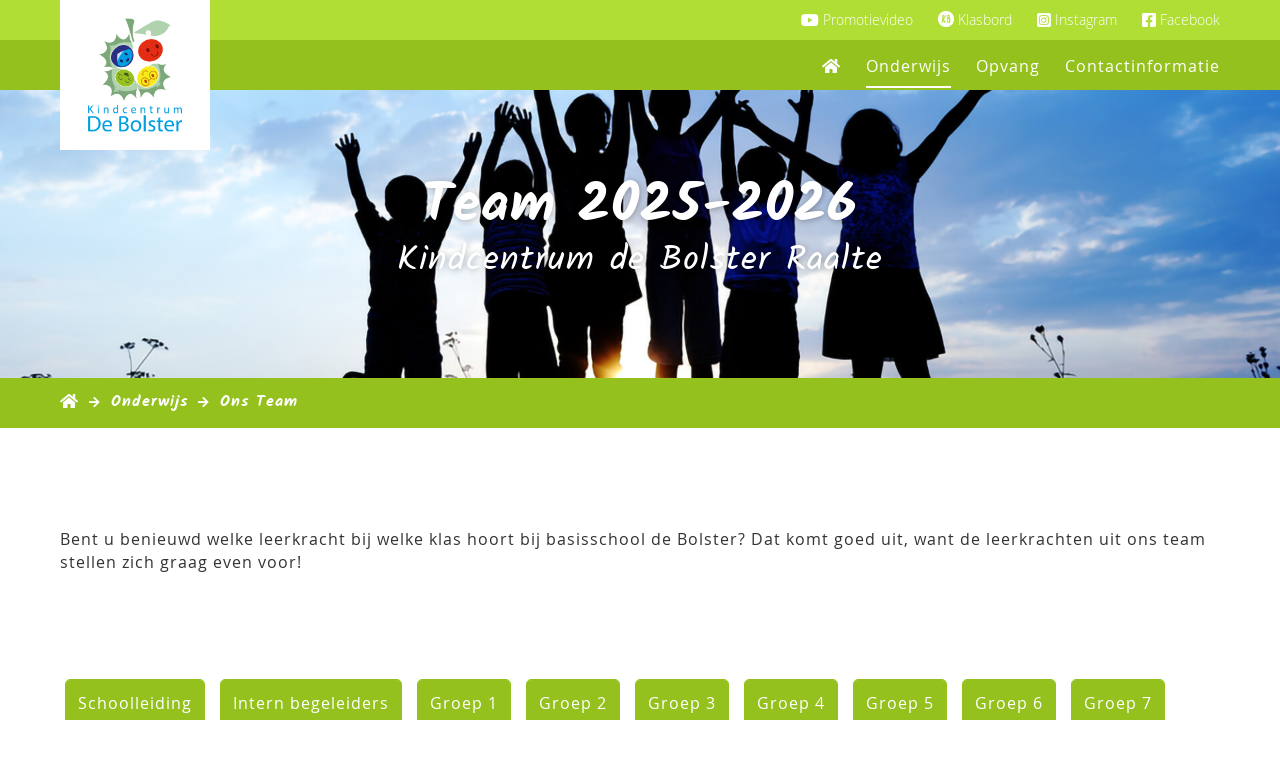

--- FILE ---
content_type: text/html; charset=UTF-8
request_url: https://www.kcdebolster.nl/onderwijs/ons-team/
body_size: 6386
content:

<!doctype html>
	<html lang="nl">
	<head>
		<meta charset="UTF-8">
		<link rel="alternate" hreflang="nl-nl" href="https://www.kcdebolster.nl/onderwijs/ons-team/">
		<title>de Bolster Basisschool &amp; KDV</title>
		<meta http-equiv="X-UA-Compatible" content="IE=edge,chrome=1">
		<meta name="description" content="Basisschool &amp; KDV">
		<meta name="keywords" content="">
		<meta name="author" content="media572, dennis@media572.nl">
		<meta name="viewport" content="width=device-width, initial-scale=1, maximum-scale=1, viewport-fit=auto, user-scalable=no">
		<meta name="apple-mobile-web-app-title" content="De Bolster">
		<meta name="application-name" content="De Bolster">
		<meta name="apple-mobile-web-app-capable" content="no">
		<meta name="mobile-web-app-capable" content="no">
		<link href="//www.google-analytics.com" rel="dns-prefetch">
		<meta property="og:locale" content="nl-nl" />
		<meta property="og:title" content="Ons Team" >
		<meta property="og:description" content="">
		<meta property="og:url" content="https://www.kcdebolster.nl/onderwijs/ons-team/">
		<meta property="og:site_name" content="KC de Bolster">
		<meta property="og:image" content="https://www.kcdebolster.nl/media/icons/social_img.jpg">
		<meta property="og:image:url" content="https://www.kcdebolster.nl/media/icons/social_img.jpg"  />
		<meta property="twitter:image" content="https://www.kcdebolster.nl/media/icons/social_img.jpg"  />
		<meta property="og:type" content="website">
		<meta name='robots' content='max-image-preview:large' />
<link rel='dns-prefetch' href='//use.fontawesome.com' />
<style id='wp-img-auto-sizes-contain-inline-css' type='text/css'>
img:is([sizes=auto i],[sizes^="auto," i]){contain-intrinsic-size:3000px 1500px}
/*# sourceURL=wp-img-auto-sizes-contain-inline-css */
</style>
<style id='classic-theme-styles-inline-css' type='text/css'>
/*! This file is auto-generated */
.wp-block-button__link{color:#fff;background-color:#32373c;border-radius:9999px;box-shadow:none;text-decoration:none;padding:calc(.667em + 2px) calc(1.333em + 2px);font-size:1.125em}.wp-block-file__button{background:#32373c;color:#fff;text-decoration:none}
/*# sourceURL=/wp-includes/css/classic-themes.min.css */
</style>
<link rel='stylesheet' id='font-awesome-free-css' href='https://use.fontawesome.com/releases/v5.15.4/css/all.css?ver=1' media='all' />
<link rel='stylesheet' id='style-css' href='https://www.kcdebolster.nl/wp-content/themes/debolster-2021/css/style.css?ver=1768912360' media='all' />
<script type="text/javascript" src="https://www.kcdebolster.nl/wp-content/themes/debolster-2021/library/script.min.js?ver=1743683636" id="jquery-js"></script>
<link rel="icon" href="https://www.kcdebolster.nl/media/images/cropped-header-logo-bsdb-32x32.jpg" sizes="32x32" />
<link rel="icon" href="https://www.kcdebolster.nl/media/images/cropped-header-logo-bsdb-192x192.jpg" sizes="192x192" />
<link rel="apple-touch-icon" href="https://www.kcdebolster.nl/media/images/cropped-header-logo-bsdb-180x180.jpg" />
<meta name="msapplication-TileImage" content="https://www.kcdebolster.nl/media/images/cropped-header-logo-bsdb-270x270.jpg" />
	<style id='global-styles-inline-css' type='text/css'>
:root{--wp--preset--aspect-ratio--square: 1;--wp--preset--aspect-ratio--4-3: 4/3;--wp--preset--aspect-ratio--3-4: 3/4;--wp--preset--aspect-ratio--3-2: 3/2;--wp--preset--aspect-ratio--2-3: 2/3;--wp--preset--aspect-ratio--16-9: 16/9;--wp--preset--aspect-ratio--9-16: 9/16;--wp--preset--color--black: #000000;--wp--preset--color--cyan-bluish-gray: #abb8c3;--wp--preset--color--white: #ffffff;--wp--preset--color--pale-pink: #f78da7;--wp--preset--color--vivid-red: #cf2e2e;--wp--preset--color--luminous-vivid-orange: #ff6900;--wp--preset--color--luminous-vivid-amber: #fcb900;--wp--preset--color--light-green-cyan: #7bdcb5;--wp--preset--color--vivid-green-cyan: #00d084;--wp--preset--color--pale-cyan-blue: #8ed1fc;--wp--preset--color--vivid-cyan-blue: #0693e3;--wp--preset--color--vivid-purple: #9b51e0;--wp--preset--gradient--vivid-cyan-blue-to-vivid-purple: linear-gradient(135deg,rgb(6,147,227) 0%,rgb(155,81,224) 100%);--wp--preset--gradient--light-green-cyan-to-vivid-green-cyan: linear-gradient(135deg,rgb(122,220,180) 0%,rgb(0,208,130) 100%);--wp--preset--gradient--luminous-vivid-amber-to-luminous-vivid-orange: linear-gradient(135deg,rgb(252,185,0) 0%,rgb(255,105,0) 100%);--wp--preset--gradient--luminous-vivid-orange-to-vivid-red: linear-gradient(135deg,rgb(255,105,0) 0%,rgb(207,46,46) 100%);--wp--preset--gradient--very-light-gray-to-cyan-bluish-gray: linear-gradient(135deg,rgb(238,238,238) 0%,rgb(169,184,195) 100%);--wp--preset--gradient--cool-to-warm-spectrum: linear-gradient(135deg,rgb(74,234,220) 0%,rgb(151,120,209) 20%,rgb(207,42,186) 40%,rgb(238,44,130) 60%,rgb(251,105,98) 80%,rgb(254,248,76) 100%);--wp--preset--gradient--blush-light-purple: linear-gradient(135deg,rgb(255,206,236) 0%,rgb(152,150,240) 100%);--wp--preset--gradient--blush-bordeaux: linear-gradient(135deg,rgb(254,205,165) 0%,rgb(254,45,45) 50%,rgb(107,0,62) 100%);--wp--preset--gradient--luminous-dusk: linear-gradient(135deg,rgb(255,203,112) 0%,rgb(199,81,192) 50%,rgb(65,88,208) 100%);--wp--preset--gradient--pale-ocean: linear-gradient(135deg,rgb(255,245,203) 0%,rgb(182,227,212) 50%,rgb(51,167,181) 100%);--wp--preset--gradient--electric-grass: linear-gradient(135deg,rgb(202,248,128) 0%,rgb(113,206,126) 100%);--wp--preset--gradient--midnight: linear-gradient(135deg,rgb(2,3,129) 0%,rgb(40,116,252) 100%);--wp--preset--font-size--small: 13px;--wp--preset--font-size--medium: 20px;--wp--preset--font-size--large: 36px;--wp--preset--font-size--x-large: 42px;--wp--preset--spacing--20: 0.44rem;--wp--preset--spacing--30: 0.67rem;--wp--preset--spacing--40: 1rem;--wp--preset--spacing--50: 1.5rem;--wp--preset--spacing--60: 2.25rem;--wp--preset--spacing--70: 3.38rem;--wp--preset--spacing--80: 5.06rem;--wp--preset--shadow--natural: 6px 6px 9px rgba(0, 0, 0, 0.2);--wp--preset--shadow--deep: 12px 12px 50px rgba(0, 0, 0, 0.4);--wp--preset--shadow--sharp: 6px 6px 0px rgba(0, 0, 0, 0.2);--wp--preset--shadow--outlined: 6px 6px 0px -3px rgb(255, 255, 255), 6px 6px rgb(0, 0, 0);--wp--preset--shadow--crisp: 6px 6px 0px rgb(0, 0, 0);}:where(.is-layout-flex){gap: 0.5em;}:where(.is-layout-grid){gap: 0.5em;}body .is-layout-flex{display: flex;}.is-layout-flex{flex-wrap: wrap;align-items: center;}.is-layout-flex > :is(*, div){margin: 0;}body .is-layout-grid{display: grid;}.is-layout-grid > :is(*, div){margin: 0;}:where(.wp-block-columns.is-layout-flex){gap: 2em;}:where(.wp-block-columns.is-layout-grid){gap: 2em;}:where(.wp-block-post-template.is-layout-flex){gap: 1.25em;}:where(.wp-block-post-template.is-layout-grid){gap: 1.25em;}.has-black-color{color: var(--wp--preset--color--black) !important;}.has-cyan-bluish-gray-color{color: var(--wp--preset--color--cyan-bluish-gray) !important;}.has-white-color{color: var(--wp--preset--color--white) !important;}.has-pale-pink-color{color: var(--wp--preset--color--pale-pink) !important;}.has-vivid-red-color{color: var(--wp--preset--color--vivid-red) !important;}.has-luminous-vivid-orange-color{color: var(--wp--preset--color--luminous-vivid-orange) !important;}.has-luminous-vivid-amber-color{color: var(--wp--preset--color--luminous-vivid-amber) !important;}.has-light-green-cyan-color{color: var(--wp--preset--color--light-green-cyan) !important;}.has-vivid-green-cyan-color{color: var(--wp--preset--color--vivid-green-cyan) !important;}.has-pale-cyan-blue-color{color: var(--wp--preset--color--pale-cyan-blue) !important;}.has-vivid-cyan-blue-color{color: var(--wp--preset--color--vivid-cyan-blue) !important;}.has-vivid-purple-color{color: var(--wp--preset--color--vivid-purple) !important;}.has-black-background-color{background-color: var(--wp--preset--color--black) !important;}.has-cyan-bluish-gray-background-color{background-color: var(--wp--preset--color--cyan-bluish-gray) !important;}.has-white-background-color{background-color: var(--wp--preset--color--white) !important;}.has-pale-pink-background-color{background-color: var(--wp--preset--color--pale-pink) !important;}.has-vivid-red-background-color{background-color: var(--wp--preset--color--vivid-red) !important;}.has-luminous-vivid-orange-background-color{background-color: var(--wp--preset--color--luminous-vivid-orange) !important;}.has-luminous-vivid-amber-background-color{background-color: var(--wp--preset--color--luminous-vivid-amber) !important;}.has-light-green-cyan-background-color{background-color: var(--wp--preset--color--light-green-cyan) !important;}.has-vivid-green-cyan-background-color{background-color: var(--wp--preset--color--vivid-green-cyan) !important;}.has-pale-cyan-blue-background-color{background-color: var(--wp--preset--color--pale-cyan-blue) !important;}.has-vivid-cyan-blue-background-color{background-color: var(--wp--preset--color--vivid-cyan-blue) !important;}.has-vivid-purple-background-color{background-color: var(--wp--preset--color--vivid-purple) !important;}.has-black-border-color{border-color: var(--wp--preset--color--black) !important;}.has-cyan-bluish-gray-border-color{border-color: var(--wp--preset--color--cyan-bluish-gray) !important;}.has-white-border-color{border-color: var(--wp--preset--color--white) !important;}.has-pale-pink-border-color{border-color: var(--wp--preset--color--pale-pink) !important;}.has-vivid-red-border-color{border-color: var(--wp--preset--color--vivid-red) !important;}.has-luminous-vivid-orange-border-color{border-color: var(--wp--preset--color--luminous-vivid-orange) !important;}.has-luminous-vivid-amber-border-color{border-color: var(--wp--preset--color--luminous-vivid-amber) !important;}.has-light-green-cyan-border-color{border-color: var(--wp--preset--color--light-green-cyan) !important;}.has-vivid-green-cyan-border-color{border-color: var(--wp--preset--color--vivid-green-cyan) !important;}.has-pale-cyan-blue-border-color{border-color: var(--wp--preset--color--pale-cyan-blue) !important;}.has-vivid-cyan-blue-border-color{border-color: var(--wp--preset--color--vivid-cyan-blue) !important;}.has-vivid-purple-border-color{border-color: var(--wp--preset--color--vivid-purple) !important;}.has-vivid-cyan-blue-to-vivid-purple-gradient-background{background: var(--wp--preset--gradient--vivid-cyan-blue-to-vivid-purple) !important;}.has-light-green-cyan-to-vivid-green-cyan-gradient-background{background: var(--wp--preset--gradient--light-green-cyan-to-vivid-green-cyan) !important;}.has-luminous-vivid-amber-to-luminous-vivid-orange-gradient-background{background: var(--wp--preset--gradient--luminous-vivid-amber-to-luminous-vivid-orange) !important;}.has-luminous-vivid-orange-to-vivid-red-gradient-background{background: var(--wp--preset--gradient--luminous-vivid-orange-to-vivid-red) !important;}.has-very-light-gray-to-cyan-bluish-gray-gradient-background{background: var(--wp--preset--gradient--very-light-gray-to-cyan-bluish-gray) !important;}.has-cool-to-warm-spectrum-gradient-background{background: var(--wp--preset--gradient--cool-to-warm-spectrum) !important;}.has-blush-light-purple-gradient-background{background: var(--wp--preset--gradient--blush-light-purple) !important;}.has-blush-bordeaux-gradient-background{background: var(--wp--preset--gradient--blush-bordeaux) !important;}.has-luminous-dusk-gradient-background{background: var(--wp--preset--gradient--luminous-dusk) !important;}.has-pale-ocean-gradient-background{background: var(--wp--preset--gradient--pale-ocean) !important;}.has-electric-grass-gradient-background{background: var(--wp--preset--gradient--electric-grass) !important;}.has-midnight-gradient-background{background: var(--wp--preset--gradient--midnight) !important;}.has-small-font-size{font-size: var(--wp--preset--font-size--small) !important;}.has-medium-font-size{font-size: var(--wp--preset--font-size--medium) !important;}.has-large-font-size{font-size: var(--wp--preset--font-size--large) !important;}.has-x-large-font-size{font-size: var(--wp--preset--font-size--x-large) !important;}
/*# sourceURL=global-styles-inline-css */
</style>
</head>

		<body class="onderwijs-layout scroll" lang="nl">

		
					<div class="header-block"></div>
			<header class="top-header">
				<div class="inner">
					<nav class="top-nav">
						<ul class="top-header-nav">
							<li><a target="_blank" href="https://www.youtube.com/embed/exfUW23K4WQ?autoplay=1"><i class="fab fa-youtube"></i>Promotievideo</a></li>
<li class="klasbord"><a target="_blank" href="https://ouderapp.klasbord.nl/">Klasbord</a></li>
<li><a href="https://www.instagram.com/kindcentrumdebolster/"><i class="fab fa-instagram-square"></I>Instagram</a></li>
<li><a href="https://www.facebook.com/KindcentrumdeBolster/"><i class="fab fa-facebook-square"></I>Facebook</a></li>
						</ul>
					</nav>
				</div>
			</header>
			<header class="main-header">
				<div class="inner">
					<div class="main-logo">
						<img src="https://www.kcdebolster.nl/media/logos/header-logo-bsdb.jpg" alt="">
						<a class="backhome" href="https://www.kcdebolster.nl/onderwijs/"></a>
					</div>
					<nav class="nav">
						<ul class="desktop-nav">
							<li><a href="/"><i class="fas fa-home"></i></a></li>
							<li class="active"><a href="https://www.kcdebolster.nl/onderwijs/">Onderwijs</a></li>
<li><a href="https://www.kcdebolster.nl/opvang/">Opvang</a></li>
<li><a href="https://www.kcdebolster.nl/contactinformatie/">Contactinformatie</a></li>
						</ul>
					</nav> 
				</div>
			</header>
			
<section class="main-detail-image page ">
					<picture class="main-image-box cover">
					<img src="https://www.kcdebolster.nl/media/images/oudercommissie-top.jpg" alt="">
				</picture>
					<div class="main-title">
			<h1 class="h1">
									Team 2025-2026											<span class="main-subtitle">Kindcentrum de Bolster Raalte</span>
												</h1>

			
		</div>
	</section>
<section class="image-sub-header">
	<div class="inner">
		<div class="breadcrumbs"><a href="https://www.kcdebolster.nl"><i class="fas fa-home"></i></a><span class="delimiter"><i class="fas fa-arrow-right"></i></span><a href="https://www.kcdebolster.nl/onderwijs/">Onderwijs</a><span class="delimiter"><i class="fas fa-arrow-right"></i></span><span class="current">Ons Team</span></div>	</div>
</section>
	<section class="page-main-text">
		<div class="inner">
			<p>Bent u benieuwd welke leerkracht bij welke klas hoort bij basisschool de Bolster? Dat komt goed uit, want de leerkrachten uit ons team stellen zich graag even voor!</p>
		</div>
	</section>




<section class="section-nav">
	<div class="inner">
		<ul>
							<li><a href="#schoolleiding">Schoolleiding</a></li>
							<li><a href="#intern-begeleiders">Intern begeleiders</a></li>
							<li><a href="#groep-1">Groep 1</a></li>
							<li><a href="#groep-2">Groep 2</a></li>
							<li><a href="#groep-3">Groep 3</a></li>
							<li><a href="#groep-4">Groep 4</a></li>
							<li><a href="#groep-5">Groep 5</a></li>
							<li><a href="#groep-6">Groep 6</a></li>
							<li><a href="#groep-7">Groep 7</a></li>
							<li><a href="#groep-8">Groep 8</a></li>
							<li><a href="#overige-personeelsleden">Overige personeelsleden</a></li>
							<li><a href="#bewegingsonderwijs">Bewegingsonderwijs</a></li>
							<li><a href="#extra-ondersteuning">Extra ondersteuning</a></li>
					</ul>
	</div>
</section>

<section class="team-list">
	<div class="inner">


		
				<div id="schoolleiding" class="section-group">
					<h2 class="section-title">Schoolleiding</h2>

					


						<article class="team-member">
							<div class="inner-article">

								<picture class="imagebox">
																			<img class="staff-img" src="https://www.kcdebolster.nl/media/images/titia_claassen.jpg" alt="Foto van Titia Claassen">
																	</picture>

								<div class="infobox">
									<h2 class="h2">Titia Claassen																			<span class="member-level">Directeur</span>
																	</h2>

																	<span class="member-days"><i class="fas fa-clock"></i>ma, di, wo & do</span>
								
																	<span class="member-email"><i class="fas fa-envelope"></i><a href="mailto:t.claassen@mijnplein.nl">t.claassen@mijnplein.nl</a></span>
								

							</div>

						</div>
					</article>

				


						<article class="team-member">
							<div class="inner-article">

								<picture class="imagebox">
																			<img class="staff-img" src="https://www.kcdebolster.nl/media/images/laura_kleinherenbrink.jpg" alt="Foto van Laura Kleinherenbrink">
																	</picture>

								<div class="infobox">
									<h2 class="h2">Laura Kleinherenbrink																			<span class="member-level">Adjunct-directeur</span>
																	</h2>

																	<span class="member-days"><i class="fas fa-clock"></i> ma,di & do</span>
								
																	<span class="member-email"><i class="fas fa-envelope"></i><a href="mailto:l.kleinherenbrink@mijnplein.nl">l.kleinherenbrink@mijnplein.nl</a></span>
								

							</div>

						</div>
					</article>

				
			</div>

		
				<div id="intern-begeleiders" class="section-group">
					<h2 class="section-title">Intern begeleiders</h2>

					


						<article class="team-member">
							<div class="inner-article">

								<picture class="imagebox">
																			<img class="staff-img" src="https://www.kcdebolster.nl/media/images/edith_stegeman.jpg" alt="Foto van Edith Stegeman">
																	</picture>

								<div class="infobox">
									<h2 class="h2">Edith Stegeman																			<span class="member-level">Intern begeleider</span>
																	</h2>

																	<span class="member-days"><i class="fas fa-clock"></i> ma, di & do</span>
								
																	<span class="member-email"><i class="fas fa-envelope"></i><a href="mailto:e.stegeman@mijnplein.nl">e.stegeman@mijnplein.nl</a></span>
								

							</div>

						</div>
					</article>

				


						<article class="team-member">
							<div class="inner-article">

								<picture class="imagebox">
																			<img class="staff-img" src="https://www.kcdebolster.nl/media/images/ellen_eektimmerman.jpg" alt="Foto van Ellen Eektimmerman">
																	</picture>

								<div class="infobox">
									<h2 class="h2">Ellen Eektimmerman																			<span class="member-level">Intern begeleider</span>
																	</h2>

																	<span class="member-days"><i class="fas fa-clock"></i> ma, di, wo & do</span>
								
																	<span class="member-email"><i class="fas fa-envelope"></i><a href="mailto:e.eektimmerman@mijnplein.nl">e.eektimmerman@mijnplein.nl</a></span>
								

							</div>

						</div>
					</article>

				
			</div>

		
				<div id="groep-1" class="section-group">
					<h2 class="section-title">Groep 1</h2>

					


						<article class="team-member">
							<div class="inner-article">

								<picture class="imagebox">
																			<img class="staff-img" src="https://www.kcdebolster.nl/media/images/lisette_bisschop.jpg" alt="Foto van Lisette Bisschop">
																	</picture>

								<div class="infobox">
									<h2 class="h2">Lisette Bisschop																			<span class="member-level">Leerkracht</span>
																	</h2>

																	<span class="member-days"><i class="fas fa-clock"></i>ma, di & wo</span>
								
																	<span class="member-email"><i class="fas fa-envelope"></i><a href="mailto:l.bisschop@mijnplein.nl">l.bisschop@mijnplein.nl</a></span>
								

							</div>

						</div>
					</article>

				


						<article class="team-member">
							<div class="inner-article">

								<picture class="imagebox">
																			<img class="staff-img" src="https://www.kcdebolster.nl/media/images/kiki_wippert.jpg" alt="Foto van Kiki Wippert">
																	</picture>

								<div class="infobox">
									<h2 class="h2">Kiki Wippert																			<span class="member-level"> Leerkracht</span>
																	</h2>

																	<span class="member-days"><i class="fas fa-clock"></i> ma, di, wo, do & vr</span>
								
																	<span class="member-email"><i class="fas fa-envelope"></i><a href="mailto:k.wippert@mijnplein.nl">k.wippert@mijnplein.nl</a></span>
								

							</div>

						</div>
					</article>

				
			</div>

		
				<div id="groep-2" class="section-group">
					<h2 class="section-title">Groep 2</h2>

					


						<article class="team-member">
							<div class="inner-article">

								<picture class="imagebox">
																			<img class="staff-img" src="https://www.kcdebolster.nl/media/images/marieke_dreijerink-1.jpg" alt="Foto van Marieke Dreijerink">
																	</picture>

								<div class="infobox">
									<h2 class="h2">Marieke Dreijerink																			<span class="member-level"> Leerkracht</span>
																	</h2>

																	<span class="member-days"><i class="fas fa-clock"></i> ma, di, wo, do & vr</span>
								
																	<span class="member-email"><i class="fas fa-envelope"></i><a href="mailto:m.dreijerink@mijnplein.nl">m.dreijerink@mijnplein.nl</a></span>
								

							</div>

						</div>
					</article>

				
			</div>

		
				<div id="groep-3" class="section-group">
					<h2 class="section-title">Groep 3</h2>

					


						<article class="team-member">
							<div class="inner-article">

								<picture class="imagebox">
																			<img class="staff-img" src="https://www.kcdebolster.nl/media/images/berlinde_kieftenbeld.jpg" alt="Foto van Berlinde Kieftenbeld">
																	</picture>

								<div class="infobox">
									<h2 class="h2">Berlinde Kieftenbeld																			<span class="member-level">Leerkracht</span>
																	</h2>

																	<span class="member-days"><i class="fas fa-clock"></i> di, wo & vr</span>
								
																	<span class="member-email"><i class="fas fa-envelope"></i><a href="mailto:b.kieftenbeld@mijnplein.nl">b.kieftenbeld@mijnplein.nl</a></span>
								

							</div>

						</div>
					</article>

				


						<article class="team-member">
							<div class="inner-article">

								<picture class="imagebox">
																			<img class="staff-img" src="https://www.kcdebolster.nl/media/images/lindi_brinkhuis-rotated.jpg" alt="Foto van Lindi Brinkhuis">
																	</picture>

								<div class="infobox">
									<h2 class="h2">Lindi Brinkhuis																			<span class="member-level">Leerkracht</span>
																	</h2>

																	<span class="member-days"><i class="fas fa-clock"></i> ma, do & vr</span>
								
																	<span class="member-email"><i class="fas fa-envelope"></i><a href="mailto:l.brinkhuis@mijnplein.nl">l.brinkhuis@mijnplein.nl</a></span>
								

							</div>

						</div>
					</article>

				
			</div>

		
				<div id="groep-4" class="section-group">
					<h2 class="section-title">Groep 4</h2>

					


						<article class="team-member">
							<div class="inner-article">

								<picture class="imagebox">
																			<img class="staff-img" src="https://www.kcdebolster.nl/media/images/carry_grootenhuis.jpg" alt="Foto van Carry Grootenhuis">
																	</picture>

								<div class="infobox">
									<h2 class="h2">Carry Grootenhuis																			<span class="member-level"> Leerkracht & Opleider in de school </span>
																	</h2>

																	<span class="member-days"><i class="fas fa-clock"></i>ma, di & wo</span>
								
																	<span class="member-email"><i class="fas fa-envelope"></i><a href="mailto:c.grootenhuis@mijnplein.nl">c.grootenhuis@mijnplein.nl</a></span>
								

							</div>

						</div>
					</article>

				


						<article class="team-member">
							<div class="inner-article">

								<picture class="imagebox">
																			<img class="staff-img" src="https://www.kcdebolster.nl/media/images/willem_boes.jpg" alt="Foto van Willem Boes">
																	</picture>

								<div class="infobox">
									<h2 class="h2">Willem Boes																			<span class="member-level">Leerkracht & ICT-coördinator</span>
																	</h2>

																	<span class="member-days"><i class="fas fa-clock"></i>ma, di, wo, do & vr</span>
								
																	<span class="member-email"><i class="fas fa-envelope"></i><a href="mailto:w.boes@mijnplein.nl">w.boes@mijnplein.nl</a></span>
								

							</div>

						</div>
					</article>

				
			</div>

		
				<div id="groep-5" class="section-group">
					<h2 class="section-title">Groep 5</h2>

					


						<article class="team-member">
							<div class="inner-article">

								<picture class="imagebox">
																			<img class="staff-img" src="https://www.kcdebolster.nl/media/images/yara_vree.jpg" alt="Foto van Yara Vree">
																	</picture>

								<div class="infobox">
									<h2 class="h2">Yara Vree																			<span class="member-level">Leerkracht </span>
																	</h2>

																	<span class="member-days"><i class="fas fa-clock"></i>di, wo, do & vr</span>
								
																	<span class="member-email"><i class="fas fa-envelope"></i><a href="mailto:y.vree@mijnplein.nl">y.vree@mijnplein.nl</a></span>
								

							</div>

						</div>
					</article>

				


						<article class="team-member">
							<div class="inner-article">

								<picture class="imagebox">
																			<img class="staff-img" src="https://www.kcdebolster.nl/media/images/leonie_in_t_veld_schottman.jpg" alt="Foto van Leonie in &#8217;t Veld-Schottman">
																	</picture>

								<div class="infobox">
									<h2 class="h2">Leonie in &#8217;t Veld-Schottman																			<span class="member-level">Leerkracht</span>
																	</h2>

																	<span class="member-days"><i class="fas fa-clock"></i>wo, do & vr</span>
								
																	<span class="member-email"><i class="fas fa-envelope"></i><a href="mailto:l.schottman@mijnplein.nl">l.schottman@mijnplein.nl</a></span>
								

							</div>

						</div>
					</article>

				
			</div>

		
				<div id="groep-6" class="section-group">
					<h2 class="section-title">Groep 6</h2>

					


						<article class="team-member">
							<div class="inner-article">

								<picture class="imagebox">
																			<img class="staff-img" src="https://www.kcdebolster.nl/media/images/anika_veluwenkamp.jpg" alt="Foto van Anika Veluwenkamp">
																	</picture>

								<div class="infobox">
									<h2 class="h2">Anika Veluwenkamp																			<span class="member-level">Leerkracht</span>
																	</h2>

																	<span class="member-days"><i class="fas fa-clock"></i>wo, do & vr</span>
								
																	<span class="member-email"><i class="fas fa-envelope"></i><a href="mailto:a.veluwenkamp@mijnplein.nl">a.veluwenkamp@mijnplein.nl</a></span>
								

							</div>

						</div>
					</article>

				


						<article class="team-member">
							<div class="inner-article">

								<picture class="imagebox">
																			<img class="staff-img" src="https://www.kcdebolster.nl/media/images/no-team-img.jpg">
																	</picture>

								<div class="infobox">
									<h2 class="h2">Tomas Scholten																			<span class="member-level">Leerkracht & ICT-coördinator</span>
																	</h2>

																	<span class="member-days"><i class="fas fa-clock"></i>ma, di, wo & vr</span>
								
																	<span class="member-email"><i class="fas fa-envelope"></i><a href="mailto:t.scholten@mijnplein.nl">t.scholten@mijnplein.nl</a></span>
								

							</div>

						</div>
					</article>

				
			</div>

		
				<div id="groep-7" class="section-group">
					<h2 class="section-title">Groep 7</h2>

					


						<article class="team-member">
							<div class="inner-article">

								<picture class="imagebox">
																			<img class="staff-img" src="https://www.kcdebolster.nl/media/images/dayen_zwakenberg.jpg" alt="Foto van Dayen Zwakenberg">
																	</picture>

								<div class="infobox">
									<h2 class="h2">Dayen Zwakenberg																			<span class="member-level">Leerkracht</span>
																	</h2>

																	<span class="member-days"><i class="fas fa-clock"></i>ma, di & wo</span>
								
																	<span class="member-email"><i class="fas fa-envelope"></i><a href="mailto:d.zwakenberg@mijnplein.nl">d.zwakenberg@mijnplein.nl</a></span>
								

							</div>

						</div>
					</article>

				


						<article class="team-member">
							<div class="inner-article">

								<picture class="imagebox">
																			<img class="staff-img" src="https://www.kcdebolster.nl/media/images/sanne_van_den_bergh.jpg" alt="Foto van Sanne van den Bergh">
																	</picture>

								<div class="infobox">
									<h2 class="h2">Sanne van den Bergh																			<span class="member-level">Leerkracht</span>
																	</h2>

																	<span class="member-days"><i class="fas fa-clock"></i>ma, di, do & vr</span>
								
																	<span class="member-email"><i class="fas fa-envelope"></i><a href="mailto:s.vandenbergh@mijnplein.nl">s.vandenbergh@mijnplein.nl</a></span>
								

							</div>

						</div>
					</article>

				
			</div>

		
				<div id="groep-8" class="section-group">
					<h2 class="section-title">Groep 8</h2>

					


						<article class="team-member">
							<div class="inner-article">

								<picture class="imagebox">
																			<img class="staff-img" src="https://www.kcdebolster.nl/media/images/jolinde_berns.jpg" alt="Foto van Jolinde Berns">
																	</picture>

								<div class="infobox">
									<h2 class="h2">Jolinde Berns																			<span class="member-level">Leerkracht</span>
																	</h2>

																	<span class="member-days"><i class="fas fa-clock"></i>ma, di & do</span>
								
																	<span class="member-email"><i class="fas fa-envelope"></i><a href="mailto:j.berns@mijnplein.nl">j.berns@mijnplein.nl</a></span>
								

							</div>

						</div>
					</article>

				


						<article class="team-member">
							<div class="inner-article">

								<picture class="imagebox">
																			<img class="staff-img" src="https://www.kcdebolster.nl/media/images/nancy_schotman.jpg" alt="Foto van Nancy Schotman">
																	</picture>

								<div class="infobox">
									<h2 class="h2">Nancy Schotman																			<span class="member-level">Leerkracht</span>
																	</h2>

																	<span class="member-days"><i class="fas fa-clock"></i> ma, wo, do & vr</span>
								
																	<span class="member-email"><i class="fas fa-envelope"></i><a href="mailto:n.schotman@mijnplein.nl">n.schotman@mijnplein.nl</a></span>
								

							</div>

						</div>
					</article>

				


						<article class="team-member">
							<div class="inner-article">

								<picture class="imagebox">
																			<img class="staff-img" src="https://www.kcdebolster.nl/media/images/merlin_withaar.jpg" alt="Foto van Merlin Withaar">
																	</picture>

								<div class="infobox">
									<h2 class="h2">Merlin Withaar																			<span class="member-level">Leerkracht - zij-instromer </span>
																	</h2>

																	<span class="member-days"><i class="fas fa-clock"></i>di & vr</span>
								
																	<span class="member-email"><i class="fas fa-envelope"></i><a href="mailto:m.withaar@mijnplein.nl">m.withaar@mijnplein.nl</a></span>
								

							</div>

						</div>
					</article>

				
			</div>

		
				<div id="overige-personeelsleden" class="section-group">
					<h2 class="section-title">Overige personeelsleden</h2>

					


						<article class="team-member">
							<div class="inner-article">

								<picture class="imagebox">
																			<img class="staff-img" src="https://www.kcdebolster.nl/media/images/mieke_remmelenkamp.jpg" alt="Foto van Mieke Remmelenkamp">
																	</picture>

								<div class="infobox">
									<h2 class="h2">Mieke Remmelenkamp																			<span class="member-level">Conciërge</span>
																	</h2>

																	<span class="member-days"><i class="fas fa-clock"></i>ma, di, do & vr</span>
								
																	<span class="member-email"><i class="fas fa-envelope"></i><a href="mailto:m.remmelenkamp@mijnplein.nl">m.remmelenkamp@mijnplein.nl</a></span>
								

							</div>

						</div>
					</article>

				


						<article class="team-member">
							<div class="inner-article">

								<picture class="imagebox">
																			<img class="staff-img" src="https://www.kcdebolster.nl/media/images/no-team-img.jpg">
																	</picture>

								<div class="infobox">
									<h2 class="h2">Miran Kindy																			<span class="member-level">Conciërge</span>
																	</h2>

																	<span class="member-days"><i class="fas fa-clock"></i>ma, di, wo & do</span>
								
																	<span class="member-email"><i class="fas fa-envelope"></i><a href="mailto:info@mijnplein.nl">info@mijnplein.nl</a></span>
								

							</div>

						</div>
					</article>

				


						<article class="team-member">
							<div class="inner-article">

								<picture class="imagebox">
																			<img class="staff-img" src="https://www.kcdebolster.nl/media/images/no-team-img.jpg">
																	</picture>

								<div class="infobox">
									<h2 class="h2">Cindy Middelkamp																			<span class="member-level">Administratie</span>
																	</h2>

																	<span class="member-days"><i class="fas fa-clock"></i>ma & wo</span>
								
																	<span class="member-email"><i class="fas fa-envelope"></i><a href="mailto:c.middelkamp@mijnplein.nl">c.middelkamp@mijnplein.nl</a></span>
								

							</div>

						</div>
					</article>

				
			</div>

		
				<div id="bewegingsonderwijs" class="section-group">
					<h2 class="section-title">Bewegingsonderwijs</h2>

					


						<article class="team-member">
							<div class="inner-article">

								<picture class="imagebox">
																			<img class="staff-img" src="https://www.kcdebolster.nl/media/images/no-team-img.jpg">
																	</picture>

								<div class="infobox">
									<h2 class="h2">Loes Huis in ’t Veld																			<span class="member-level">Vakleerkracht bewegingsonderwijs </span>
																	</h2>

																	<span class="member-days"><i class="fas fa-clock"></i>wo</span>
								
																	<span class="member-email"><i class="fas fa-envelope"></i><a href="mailto:l.huisintveld@sportinoranje.nl">l.huisintveld@sportinoranje.nl</a></span>
								

							</div>

						</div>
					</article>

				


						<article class="team-member">
							<div class="inner-article">

								<picture class="imagebox">
																			<img class="staff-img" src="https://www.kcdebolster.nl/media/images/no-team-img.jpg">
																	</picture>

								<div class="infobox">
									<h2 class="h2">Nicole Hemmink																			<span class="member-level">Vakleerkracht bewegingsonderwijs </span>
																	</h2>

																	<span class="member-days"><i class="fas fa-clock"></i>di</span>
								
																	<span class="member-email"><i class="fas fa-envelope"></i><a href="mailto:n.hemmink@sportinoranje.nl">n.hemmink@sportinoranje.nl</a></span>
								

							</div>

						</div>
					</article>

				
			</div>

		
				<div id="extra-ondersteuning" class="section-group">
					<h2 class="section-title">Extra ondersteuning</h2>

					


						<article class="team-member">
							<div class="inner-article">

								<picture class="imagebox">
																			<img class="staff-img" src="https://www.kcdebolster.nl/media/images/lisa_van_buren.jpg" alt="Foto van Lisa van Buren">
																	</picture>

								<div class="infobox">
									<h2 class="h2">Lisa van Buren																			<span class="member-level">Ondersteunend leerkracht </span>
																	</h2>

																	<span class="member-days"><i class="fas fa-clock"></i>di, do & vr</span>
								
																	<span class="member-email"><i class="fas fa-envelope"></i><a href="mailto:l.vanburen@mijnplein.nl">l.vanburen@mijnplein.nl</a></span>
								

							</div>

						</div>
					</article>

				


						<article class="team-member">
							<div class="inner-article">

								<picture class="imagebox">
																			<img class="staff-img" src="https://www.kcdebolster.nl/media/images/tom_in_t_veld.jpg" alt="Foto van Tom Huis in ’t Veld">
																	</picture>

								<div class="infobox">
									<h2 class="h2">Tom Huis in ’t Veld																			<span class="member-level"> Ondersteunend leerkracht</span>
																	</h2>

																	<span class="member-days"><i class="fas fa-clock"></i>ma, di, wo, do & vr</span>
								
																	<span class="member-email"><i class="fas fa-envelope"></i><a href="mailto:t.huisintveld@mijnplein.nl">t.huisintveld@mijnplein.nl</a></span>
								

							</div>

						</div>
					</article>

				


						<article class="team-member">
							<div class="inner-article">

								<picture class="imagebox">
																			<img class="staff-img" src="https://www.kcdebolster.nl/media/images/luqman_hasan.jpg" alt="Foto van Luqman Hasen">
																	</picture>

								<div class="infobox">
									<h2 class="h2">Luqman Hasen																			<span class="member-level">Ondersteunend leerkracht </span>
																	</h2>

																	<span class="member-days"><i class="fas fa-clock"></i>ma & do</span>
								
																	<span class="member-email"><i class="fas fa-envelope"></i><a href="mailto:l.hasen@mijnplein.nl">l.hasen@mijnplein.nl</a></span>
								

							</div>

						</div>
					</article>

				


						<article class="team-member">
							<div class="inner-article">

								<picture class="imagebox">
																			<img class="staff-img" src="https://www.kcdebolster.nl/media/images/denise_strijkveen.jpg" alt="Foto van Denise Strijkveen">
																	</picture>

								<div class="infobox">
									<h2 class="h2">Denise Strijkveen																			<span class="member-level">Ondersteunend leerkracht </span>
																	</h2>

																	<span class="member-days"><i class="fas fa-clock"></i>ma, di & do</span>
								
																	<span class="member-email"><i class="fas fa-envelope"></i><a href="mailto:d.strijkveen@mijnplein.nl">d.strijkveen@mijnplein.nl</a></span>
								

							</div>

						</div>
					</article>

				
			</div>

			</div>
</section>

  

 
 	<footer class="footer">
 		<div class="inner">

 			<div class="contact-container">
 				<ul class="bolster-info" itemscope itemtype="http://schema.org/LocalBusiness">
 					<h2 class="h2">Onderbouw</h2>
                    <li itemprop="name"><strong>PG 1 en 2 + groep 1 t/m 4</strong></li>
 					<li itemprop="streetAddress">Kastanjelaan 1-2</li>
 					<li itemprop="addressLocality">8102 JH Raalte</li>
 					<li itemprop="telephone"><a href="tel:0572362220">0572 362 220</a> (optie 1)</li>
 					<li itemprop="email"><a href="mailto:&#98;ol&#115;t&#101;&#114;&#64;&#109;&#105;j&#110;p&#108;&#101;i&#110;&#46;nl">bols&#116;&#101;r&#64;&#109;ij&#110;&#112;lei&#110;.nl</a></li>
 				</ul>
 				<ul class="bolster-info" itemscope itemtype="http://schema.org/LocalBusiness">
 					<h2 class="h2">Bovenbouw</h2>
                    <li itemprop="name"><strong>Groepen 5 t/m 8</strong></li>
 					<li itemprop="streetAddress">Esstraat 3</li>
 					<li itemprop="addressLocality">8102 ZC Raalte</li>
 					<li itemprop="telephone"><a href="tel:0572362220">0572 362 220</a> (optie 2)</li>
 					<li itemprop="email"><a href="mailto:bol&#115;t&#101;r&#64;&#109;ij&#110;&#112;&#108;&#101;&#105;n.n&#108;">bo&#108;&#115;&#116;&#101;r&#64;m&#105;&#106;n&#112;&#108;ei&#110;&#46;&#110;l</a></li>
 				</ul>
                <ul class="bolster-info" itemscope itemtype="http://schema.org/LocalBusiness">
                    <h2 class="h2">De Rode Bank</h2>
                        <li itemprop="name"><strong>KDV en BSO</strong></li>
                    <li itemprop="streetAddress">Kastanjelaan 1</li>
                    <li itemprop="addressLocality">8102 JE Raalte</li>
                    <li itemprop="telephone"><a href="tel:0572362220">0572 362 220</a> (optie 4)</li>
                    <li itemprop="email"><a href="mailto:info&#64;k&#100;&#118;&#100;&#101;ro&#100;ebank.nl">i&#110;f&#111;&#64;&#107;&#100;&#118;d&#101;r&#111;debank.nl</a></li>
                </ul>
				<ul class="bolster-info" itemscope itemtype="http://schema.org/LocalBusiness">
                    <h2 class="h2">Administratie</h2>
                    <li itemprop="name"><strong>De Rode Bank Groep</strong></li>
          			<li itemprop="streetAddress">Klipperweg 14</li>
          			<li itemprop="addressLocality">8102 HR Raalte</li>
                    <li itemprop="telephone"><a href="tel:0572362220">0572 362 220</a> (optie 3)</li>
                    <li itemprop="email"><a href="mailto:&#105;n&#102;&#111;&#64;k&#100;&#118;d&#101;&#114;odebank.&#110;&#108;">info&#64;&#107;dvder&#111;&#100;e&#98;an&#107;&#46;&#110;&#108;</a></li>
                </ul>
            </div>

            <nav class="footernav">
             <ul class="footer-nav">
              <h2 class="h2">Snelle links</h2>
              <li class="active"><a href="https://www.kcdebolster.nl/onderwijs/">Basisschool de Bolster</a></li>
<li><a href="https://www.kcdebolster.nl/opvang/">KDV de Rode Bank</a></li>
<li><a href="https://www.kcdebolster.nl/opvang/soorten-opvang/sport-bso/">Sport BSO InOranje</a></li>
<li><a href="https://www.kcdebolster.nl/contactinformatie/">Contactinformatie</a></li>
          </ul>
      </nav> 

  </div>
</footer>

<footer class="footer-copyright">
   <ul class="copyright-nav">
    <li><a target="_blank" href="https://www.mijnplein.nl/Portals/252/Privacyverklaring%20websitebezoekers%20mijnplein.pdf">Privacy Verklaring</a></li>
<li><a href="https://www.kcdebolster.nl/sitemap/">Sitemap</a></li>
<li><a target="_blank" href="https://www.media572.nl">Ontwerp en realisatie: MEDIA572</a></li>
</ul>
<div class="copyright">© Kindcentrum De Bolster 2019 - 2026</div>
</footer>


<script type="speculationrules">
{"prefetch":[{"source":"document","where":{"and":[{"href_matches":"/*"},{"not":{"href_matches":["/wp-*.php","/wp-admin/*","/media/images/*","/wp-content/*","/wp-content/plugins/*","/wp-content/themes/debolster-2021/*","/*\\?(.+)"]}},{"not":{"selector_matches":"a[rel~=\"nofollow\"]"}},{"not":{"selector_matches":".no-prefetch, .no-prefetch a"}}]},"eagerness":"conservative"}]}
</script>

</body>
</html>

--- FILE ---
content_type: text/css
request_url: https://www.kcdebolster.nl/wp-content/themes/debolster-2021/css/style.css?ver=1768912360
body_size: 85454
content:
/*!
*
* @section	:	Main styles
* @project	:	de Bolster Raalte
* @author	:	Dennis Gerritsen <dennis@media572.nl>
* @media	:	all
* @version	:	november 2021
*
*/
/*! normalize.css v8.0.1 | MIT License | github.com/necolas/normalize.css */
html{-webkit-text-size-adjust:100%;line-height:1.15}body{margin:0}main{display:block}h1{margin:.67em 0;font-size:2em}hr{box-sizing:content-box;height:0;overflow:visible}pre{font-family:monospace;font-size:1em}a{background-color:#0000}abbr[title]{text-decoration:underline;border-bottom:none;-webkit-text-decoration:underline dotted;text-decoration:underline dotted}b,strong{font-weight:bolder}code,kbd,samp{font-family:monospace;font-size:1em}small{font-size:80%}sub,sup{vertical-align:baseline;font-size:75%;line-height:0;position:relative}sub{bottom:-.25em}sup{top:-.5em}img{border-style:none}button,input,optgroup,select,textarea{margin:0;font-family:inherit;font-size:100%;line-height:1.15}button,input{overflow:visible}button,select{text-transform:none}button,[type=button],[type=reset],[type=submit]{-webkit-appearance:button}button::-moz-focus-inner{border-style:none;padding:0}[type=button]::-moz-focus-inner{border-style:none;padding:0}[type=reset]::-moz-focus-inner{border-style:none;padding:0}[type=submit]::-moz-focus-inner{border-style:none;padding:0}button:-moz-focusring{outline:1px dotted buttontext}[type=button]:-moz-focusring{outline:1px dotted buttontext}[type=reset]:-moz-focusring{outline:1px dotted buttontext}[type=submit]:-moz-focusring{outline:1px dotted buttontext}fieldset{padding:.35em .75em .625em}legend{box-sizing:border-box;color:inherit;white-space:normal;max-width:100%;padding:0;display:table}progress{vertical-align:baseline}textarea{overflow:auto}[type=checkbox],[type=radio]{box-sizing:border-box;padding:0}[type=number]::-webkit-inner-spin-button{height:auto}[type=number]::-webkit-outer-spin-button{height:auto}[type=search]{-webkit-appearance:textfield;outline-offset:-2px}[type=search]::-webkit-search-decoration{-webkit-appearance:none}::-webkit-file-upload-button{-webkit-appearance:button;font:inherit}details{display:block}summary{display:list-item}template,[hidden]{display:none}@font-face{font-family:kalamregular;src:url(fonts/kalam/kalam-regular-webfont.woff2)format("woff2"),url(fonts/kalam/kalam-regular-webfont.woff)format("woff");font-weight:400;font-style:normal}.kalamNormal{letter-spacing:1px;font-family:kalamregular,sans-serif;font-weight:400}@font-face{font-family:kalamlight;src:url(fonts/kalam/kalam-light-webfont.woff2)format("woff2"),url(fonts/kalam/kalam-light-webfont.woff)format("woff");font-weight:400;font-style:normal}.kalamLight{letter-spacing:1px;font-family:kalamlight,sans-serif;font-weight:400}@font-face{font-family:kalambold;src:url(fonts/kalam/kalam-bold-webfont.woff2)format("woff2"),url(fonts/kalam/kalam-bold-webfont.woff)format("woff");font-weight:400;font-style:normal}.kalamBold{letter-spacing:1px;font-family:kalambold,sans-serif;font-weight:400}@font-face{font-family:open_sanslight;src:url(fonts/OpenSans/OpenSans-Light-webfont.eot);src:url(fonts/OpenSans/OpenSans-Light-webfont.eot?#iefix)format("embedded-opentype"),url(fonts/OpenSans/OpenSans-Light-webfont.woff)format("woff"),url(fonts/OpenSans/OpenSans-Light-webfont.ttf)format("truetype"),url(fonts/OpenSans/OpenSans-Light-webfont.svg#open_sanslight)format("svg");font-weight:400;font-style:normal}.fontLite{letter-spacing:0;font-family:open_sanslight,sans-serif;font-weight:400}@font-face{font-family:open_sansregular;src:url(fonts/OpenSans/OpenSans-Regular-webfont.eot);src:url(fonts/OpenSans/OpenSans-Regular-webfont.eot?#iefix)format("embedded-opentype"),url(fonts/OpenSans/OpenSans-Regular-webfont.woff)format("woff"),url(fonts/OpenSans/OpenSans-Regular-webfont.ttf)format("truetype"),url(fonts/OpenSans/OpenSans-Regular-webfont.svg#open_sansregular)format("svg");font-weight:400;font-style:normal}.fontNormal{font-family:open_sansregular,sans-serif;font-weight:400}@font-face{font-family:open_sansbold;src:url(fonts/OpenSans/OpenSans-Bold-webfont.eot);src:url(fonts/OpenSans/OpenSans-Bold-webfont.eot?#iefix)format("embedded-opentype"),url(fonts/OpenSans/OpenSans-Bold-webfont.woff)format("woff"),url(fonts/OpenSans/OpenSans-Bold-webfont.ttf)format("truetype"),url(fonts/OpenSans/OpenSans-Bold-webfont.svg#open_sansbold)format("svg");font-weight:400;font-style:normal}.fontBold{font-family:open_sansbold,sans-serif;font-weight:400}@font-face{font-family:open_sansitalic;src:url(fonts/OpenSans/OpenSans-Italic-webfont.eot);src:url(fonts/OpenSans/OpenSans-Italic-webfont.eot?#iefix)format("embedded-opentype"),url(fonts/OpenSans/OpenSans-Italic-webfont.woff)format("woff"),url(fonts/OpenSans/OpenSans-Italic-webfont.ttf)format("truetype"),url(fonts/OpenSans/OpenSans-Italic-webfont.svg#open_sansitalic)format("svg");font-weight:400;font-style:normal}.fontItalicNormal{font-family:open_sansitalic,sans-serif;font-weight:400}@font-face{font-family:open_sanslight_italic;src:url(fonts/OpenSans/OpenSans-LightItalic-webfont.eot);src:url(fonts/OpenSans/OpenSans-LightItalic-webfont.eot?#iefix)format("embedded-opentype"),url(fonts/OpenSans/OpenSans-LightItalic-webfont.woff)format("woff"),url(fonts/OpenSans/OpenSans-LightItalic-webfont.ttf)format("truetype"),url(fonts/OpenSans/OpenSans-LightItalic-webfont.svg#open_sanslight_italic)format("svg");font-weight:400;font-style:normal}.fontItalicLite{font-family:open_sanslight_italic,sans-serif;font-weight:400}@font-face{font-family:kcdb-iconset;src:url(fonts/iconset/kcdb-iconset.eot?dge309);src:url(fonts/iconset/kcdb-iconset.eot?dge309#iefix)format("embedded-opentype"),url(fonts/iconset/kcdb-iconset.ttf?dge309)format("truetype"),url(fonts/iconset/kcdb-iconset.woff?dge309)format("woff"),url(fonts/iconset/kcdb-iconset.svg?dge309#kcdb-iconset)format("svg");font-weight:400;font-style:normal;font-display:block}[class^=kcdb-],[class*=\ kcdb-]{speak:never;font-variant:normal;text-transform:none;-webkit-font-smoothing:antialiased;-moz-osx-font-smoothing:grayscale;font-style:normal;font-weight:400;line-height:1;font-family:kcdb-iconset!important}.kcdb-inoranje:before{content:""}.kcdb-onderwijs:before{content:""}.kcdb-bso-carrousel:before{content:""}.kcdb-contact:before{content:""}.kcdb-dagopvang:before{content:""}.kcdb-de-rodebank-groep:before{content:""}.kcdb-downloads:before{content:""}.kcdb-evenementen:before{content:""}.kcdb-flexibele-opvang:before{content:""}.kcdb-inschrijven-onderwijs:before{content:""}.kcdb-inschrijven:before{content:""}.kcdb-io-aanmelden:before{content:""}.kcdb-io:before{content:""}.kcdb-jaarplanning:before{content:""}.kcdb-locatie:before{content:""}.kcdb-mr:before{content:""}.kcdb-oc:before{content:""}.kcdb-ouderportaal:before{content:""}.kcdb-ouderraad:before{content:""}.kcdb-pg:before{content:""}.kcdb-rekentool:before{content:""}.kcdb-soorten-opvang:before{content:""}.kcdb-sport-carrousel:before{content:""}.kcdb-tarieven-kdv:before{content:""}.kcdb-team:before{content:""}.kcdb-theater-bso:before{content:""}.kcdb-trainers:before{content:""}.kcdb-visie-bso:before{content:""}.kcdb-visie-kdv:before{content:""}.kcdb-visie:before{content:""}.kcdb-werken:before{content:""}.font-small{font-size:14px}.font-normal{font-size:16px}.font-large{font-size:24px}.font-xlarge{font-size:28px}body *,html *{font-smooth:always;-webkit-font-smoothing:antialiased;-moz-osx-font-smoothing:grayscale;-webkit-touch-callout:none}html,body{font-synthesis:none;height:100vh;text-rendering:optimizeLegibility;letter-spacing:1px;color:#333;direction:ltr;background-color:#fff;font-family:open_sansregular,sans-serif;font-size:16px;font-weight:400;line-height:1.4446}html.fixedpage,body.fixedpage{width:100%;position:fixed;top:0;left:0;overflow:hidden}*,:before,:after{box-sizing:border-box;margin:0;padding:0}img,article,aside,figcaption,figure,footer,header,hgroup,nav,section,img{display:block}figure{margin:0;padding:0}picture{overflow:hidden}picture img{width:100%}picture.cover img{-o-object-fit:cover;object-fit:cover;-o-object-position:center center;object-position:center center;width:100%;height:100%}@media only screen and (max-width:767px){picture.cover img{-o-object-position:top center;object-position:top center}}picture.overlay:after{content:"";background-color:#00000080;width:100%;height:100%;position:absolute;top:0;left:0}header,footer,section{width:100%;position:relative}header:before,footer:before,section:before,header:after,footer:after,section:after{content:" ";height:0;display:block;overflow:hidden}header:after,footer:after,section:after{clear:both}.lt-ie9 header,.lt-ie9 footer,.lt-ie9 section{zoom:1}header .inner,footer .inner,section .inner{box-sizing:border-box;width:100%;max-width:1200px;margin:0 auto;padding:100px 20px 0;position:relative}header .inner:before,footer .inner:before,section .inner:before,header .inner:after,footer .inner:after,section .inner:after{content:" ";height:0;display:block;overflow:hidden}header .inner:after,footer .inner:after,section .inner:after{clear:both}.lt-ie9 header .inner,.lt-ie9 footer .inner,.lt-ie9 section .inner{zoom:1}header .inner.slim,footer .inner.slim,section .inner.slim{max-width:800px}@media only screen and (max-width:767px){header .inner,footer .inner,section .inner{max-width:100%;padding:50px 20px 0}header .inner.slim,footer .inner.slim,section .inner.slim{max-width:100%}}ul{margin:0;padding:0;list-style:none}a{color:#009fe3;text-decoration:none}a:visited,a:hover,a:active{color:#2d2e83}body.kinderopvang-layout a{color:#e33015;text-decoration:none}body.kinderopvang-layout a:visited,body.kinderopvang-layout a:hover,body.kinderopvang-layout a:active{color:#6a0f08}body.onderwijs-layout a{color:#95c11f;text-decoration:none}body.onderwijs-layout a:visited,body.onderwijs-layout a:hover,body.onderwijs-layout a:active{color:#485923}p{margin-top:20px}p:first-of-type{margin-top:0}strong{font-family:open_sansregular,sans-serif;font-weight:400}.h1,.h2,.h3{letter-spacing:0;color:#333;margin:0;padding:0;font-family:open_sanslight,sans-serif;font-weight:400;display:block}h1.h1{letter-spacing:-1px;font-size:28px;line-height:1.1}h1.h1 span{text-align:center;letter-spacing:0;font-family:open_sanslight,sans-serif;font-size:14px;font-weight:400}h2.h2{letter-spacing:0;margin-bottom:20px;font-size:24px;font-weight:300;line-height:1.33349}h3.h3{letter-spacing:-.008em;margin-bottom:20px;font-size:16px;line-height:1.1}.center-center{position:absolute;top:50%;left:50%;transform:translate(-50%,-50%)}.center-left{position:absolute;top:50%;left:0%;transform:translateY(-50%)}.center-right{position:absolute;top:50%;right:0%;transform:translateY(-50%)}.header-block{background-color:#fff;width:100%;height:90px;position:relative}.ios-padding{padding:env(safe-area-inset-top)env(safe-area-inset-right)env(safe-area-inset-bottom)env(safe-area-inset-left)}.textshadow{text-shadow:1px 1px 6px #0000004d}.boxshadow{box-shadow:0 0 9px #bfbfbf4d}body.onderwijs-layout .theme-font{color:#95c11f}body.all-layout .theme-font{color:#009fe3}body.kinderopvang-layout .theme-font{color:#e33015}body.inoranje-layout .theme-font{color:#ff6c0c}body.onderwijs-layout .theme-bg{background-color:#95c11f}body.all-layout .theme-bg{background-color:#009fe3}body.kinderopvang-layout .theme-bg{background-color:#e33015}body.inoranje-layout .theme-bg{background-color:#ff6c0c}body.onderwijs-layout .theme-border{border:1px solid #95c11f}body.all-layout .theme-border{border:1px solid #009fe3}body.kinderopvang-layout .theme-border{border:1px solid #e33015}body.inoranje-layout .theme-border{border:1px solid #ff6c0c}header.top-header{z-index:9;width:100%;height:40px;margin:0;padding:0;position:fixed;top:0;left:0}body.onderwijs-layout header.top-header{background-color:#b0de35}body.all-layout header.top-header{background-color:#17baff}body.kinderopvang-layout header.top-header{background-color:#ed553e}body.inoranje-layout header.top-header{background-color:#ff8b3f}header.top-header .inner{padding:0 10px}header.top-header .inner nav.top-nav{float:right;position:relative}header.top-header .inner nav.top-nav .top-header-nav li{-webkit-perspective:1000px;-webkit-backface-visibility:hidden;padding:11px 10px;transition:all .3s;display:inline-block;position:relative}header.top-header .inner nav.top-nav .top-header-nav li a{color:#fff;white-space:nowrap;letter-spacing:0;font-family:open_sanslight,sans-serif;font-size:14px;font-weight:400;line-height:18px;text-decoration:none;display:block}header.top-header .inner nav.top-nav .top-header-nav li a i{vertical-align:bottom;padding-right:4px;font-size:16px;line-height:18px;display:inline-block}header.top-header .inner nav.top-nav .top-header-nav li.not-active{visibility:hidden;display:none}header.top-header .inner nav.top-nav .top-header-nav li .sub-menu{display:none}header.top-header .inner nav.top-nav .top-header-nav li.klasbord a:before{content:"";vertical-align:bottom;background-image:url(/media/icons/klasbord-logo.png);background-repeat:no-repeat;background-size:16px;width:20px;height:18px;display:inline-block}header.top-header .inner nav.top-nav .top-header-nav li.konnect a:before{content:"";vertical-align:bottom;background-image:url(/media/icons/konnect-logo.png);background-repeat:no-repeat;background-size:16px;width:20px;height:18px;display:inline-block}header.main-header{z-index:9;-webkit-perspective:1000px;-webkit-backface-visibility:hidden;width:100%;height:50px;margin:0;padding:0;transition:all .3s;position:fixed;top:40px;left:0;overflow:visible}header.main-header.scrolled .inner .main-logo{width:auto;height:90px}header.main-header.scrolled .inner .main-logo img{width:auto;height:100%}body.onderwijs-layout header.main-header{background-color:#95c11f}body.all-layout header.main-header{background-color:#009fe3}body.kinderopvang-layout header.main-header{background-color:#e33015}body.inoranje-layout header.main-header{background-color:#ff6c0c}header.main-header .inner{padding:0 20px}header.main-header .inner .main-logo{z-index:9;-webkit-perspective:1000px;-webkit-backface-visibility:hidden;width:auto;height:150px;transition:all .3s;position:absolute;top:-40px;left:20px}header.main-header .inner .main-logo img{width:auto;height:100%}header.main-header .inner .main-logo .backhome{z-index:2;width:100%;height:100%;position:absolute;top:0;left:0}.lt-ie10 header.main-header .inner .main-logo .backhome,.lt-ie8 header.main-header .inner .main-logo .backhome{background-image:url(../images/misc/pixel.gif)}header.main-header .inner nav.nav{z-index:1;width:auto;height:50px;position:absolute;top:0;right:20px}header.main-header .inner nav.nav ul.desktop-nav{margin-top:5px}header.main-header .inner nav.nav ul.desktop-nav li{margin-left:20px;display:inline-block;position:relative}header.main-header .inner nav.nav ul.desktop-nav li a{color:#fff;white-space:nowrap;padding:10px 0;font-family:open_sansregular,sans-serif;font-size:16px;font-weight:400;text-decoration:none;display:block}header.main-header .inner nav.nav ul.desktop-nav li a:after{-webkit-perspective:1000px;-webkit-backface-visibility:hidden;content:"";background-color:#fff;width:0;height:2px;transition:all .3s;position:absolute;bottom:0;left:0}header.main-header .inner nav.nav ul.desktop-nav li:hover a:after{width:100%}header.main-header .inner nav.nav ul.desktop-nav li:hover ul{opacity:1;visibility:visible;margin:0}.lt-ie9 header.main-header .inner nav.nav ul.desktop-nav li:hover ul{filter:alpha(opacity=100%)}header.main-header .inner nav.nav ul.desktop-nav li.active a,header.main-header .inner nav.nav ul.desktop-nav li.current-menu-parent a{color:#fff}header.main-header .inner nav.nav ul.desktop-nav li.active a:after,header.main-header .inner nav.nav ul.desktop-nav li.current-menu-parent a:after{background-color:#fff;width:100%}header.main-header .inner nav.nav ul.desktop-nav li.not-active{visibility:hidden;display:none}header.main-header .inner nav.nav ul.desktop-nav li .sub-menu{display:none}@media only screen and (max-width:767px){header.top-header,header.main-header{display:none}}nav.mobile-nav{z-index:3;-webkit-perspective:1000px;-webkit-backface-visibility:hidden;background-color:#fff;width:100%;transition:all .3s;position:fixed;top:0;left:0;overflow:hidden}nav.mobile-nav.nav-hide{height:0}nav.mobile-nav.nav-hide div.inner-nav{height:0;overflow:hidden}nav.mobile-nav.nav-show{height:100%}nav.mobile-nav.nav-show div.inner-nav{height:100%;overflow:scroll}nav.mobile-nav div.inner-nav{float:left;width:100%;height:100%;padding-top:100px;padding-bottom:75px;position:relative}nav.mobile-nav div.inner-nav ul.nav{float:left;width:100%;padding:20px;position:relative}nav.mobile-nav div.inner-nav ul.nav li{-moz-background-clip:padding;-webkit-background-clip:padding-box;background-clip:padding-box;border-radius:5px;margin-bottom:10px;position:relative}nav.mobile-nav div.inner-nav ul.nav li.accent-red{background-color:#e33015}nav.mobile-nav div.inner-nav ul.nav li.accent-orange{background-color:#ff6c0c}nav.mobile-nav div.inner-nav ul.nav li.accent-blue{background-color:#009fe3}nav.mobile-nav div.inner-nav ul.nav li.accent-green{background-color:#95c11f}nav.mobile-nav div.inner-nav ul.nav li.accent-yellow{background-color:#fcea10}nav.mobile-nav div.inner-nav ul.nav li a{color:#fff;padding:10px 20px;font-family:open_sansregular,sans-serif;font-size:18px;font-weight:400;display:block}nav.mobile-nav div.inner-nav ul.nav li ul.sub-menu li{padding:5px 0}.top-icons{z-index:4;width:100%;height:50px;position:fixed;top:0;left:0}body.onderwijs-layout .top-icons{background-color:#95c11f}body.all-layout .top-icons{background-color:#009fe3}body.kinderopvang-layout .top-icons{background-color:#e33015}body.inoranje-layout .top-icons{background-color:#ff6c0c}.top-icons .mobile-main-logo{z-index:5;-webkit-perspective:1000px;-webkit-backface-visibility:hidden;background-color:#fff;width:100px;height:100px;transition:all .3s;position:absolute;top:0;left:20px}.top-icons .mobile-main-logo.scrolled{width:50px;height:50px}.top-icons .mobile-main-logo img{width:100%;height:100%}.top-icons .mobile-main-logo .backhome{z-index:2;width:100%;height:100%;position:absolute;top:0;left:0}.lt-ie10 .top-icons .mobile-main-logo .backhome,.lt-ie8 .top-icons .mobile-main-logo .backhome{background-image:url(../images/misc/pixel.gif)}.top-icons .nav-control{cursor:pointer;z-index:1;width:30px;height:30px;margin:10px 20px;position:absolute;top:0;right:0}.top-icons .nav-control .mobile_toggle{-webkit-perspective:1000px;-webkit-backface-visibility:hidden;background-color:#fff;height:4px;transition:all .1s;position:absolute;right:0}.top-icons .nav-control .mobile_toggle:first-child{width:30px;top:5px}.top-icons .nav-control .mobile_toggle:nth-child(2){opacity:1;width:30px;top:13px}.lt-ie9 .top-icons .nav-control .mobile_toggle:nth-child(2){filter:alpha(opacity=100%)}.top-icons .nav-control .mobile_toggle:nth-child(3){width:30px;top:21px}.top-icons .nav-control.close-nav .mobile_toggle:first-child{transform-origin:50%;width:25px;top:13px;transform:rotate(45deg)}.top-icons .nav-control.close-nav .mobile_toggle:nth-child(2){opacity:0}.lt-ie9 .top-icons .nav-control.close-nav .mobile_toggle:nth-child(2){filter:alpha(opacity=0%)}.top-icons .nav-control.close-nav .mobile_toggle:nth-child(3){transform-origin:50%;width:25px;top:13px;transform:rotate(-45deg)}@media only screen and (min-width:1024px){.top-icons .nav-control{display:none}}section.main-contact{margin-top:100px}section.main-contact .inner h1.h1{text-align:center;margin-bottom:25px}section.main-contact .inner h1.h1 span{margin-top:10px;font-size:20px;display:block}section.main-contact .inner .ruler{background-color:red;width:10%;height:1px;margin:25px auto 0;position:relative}section.main-contact .inner .main-text{text-align:center}@media only screen and (max-width:767px){section.main-contact .inner{padding:50px 20px 0}}section.contactinfo .inner .inner-contact{float:left;width:100%;position:relative}section.contactinfo .inner .inner-contact ul.bolster-info{float:left;width:25%;margin-bottom:50px;position:relative}section.contactinfo .inner .inner-contact ul.bolster-info h2.h2{margin-bottom:0;font-family:open_sansregular,sans-serif;font-size:20px;font-weight:400}section.contactinfo .inner .inner-contact ul.bolster-info li{float:left;width:100%;position:relative}section.contactinfo .inner .inner-contact ul.bolster-info li span{float:left;color:#888;width:40%;position:relative}section.contactinfo .inner .inner-right.google-maps{float:left;width:100%;height:0;padding-bottom:50%;position:relative}section.contactinfo .inner .inner-right.google-maps #bolster-map{width:100%;height:100%;margin:0;padding:0;position:absolute;top:0;left:0}@media only screen and (max-width:767px){section.contactinfo .inner{padding:50px 20px}}@media only screen and (max-width:767px) and (orientation:portrait){section.contactinfo .inner .inner-contact ul.bolster-info{width:100%;margin-bottom:40px}section.contactinfo .inner .inner-contact ul.bolster-info h2.h2{margin-bottom:10px}section.contactinfo .inner .inner-contact ul.bolster-info li{float:left;width:100%;position:relative}section.contactinfo .inner .inner-contact ul.bolster-info li span{float:left;color:#888;width:40%;position:relative}section.contactinfo .inner .inner-right.google-maps{display:none}}@media only screen and (max-width:767px) and (orientation:landscape),only screen and (min-width:768px) and (max-width:1023px) and (orientation:portrait){section.contactinfo .inner .inner-contact ul.bolster-info{width:50%;margin-bottom:40px}section.contactinfo .inner .inner-contact ul.bolster-info h2.h2{margin-bottom:10px}section.contactinfo .inner .inner-contact ul.bolster-info li{float:left;width:100%;position:relative}section.contactinfo .inner .inner-contact ul.bolster-info li span{float:left;color:#888;width:40%;position:relative}section.contactinfo .inner .inner-right.google-maps{display:none}}section.sub-content{margin-top:100px}section.sub-content.sub-odd .inner picture.sub-content-bg{float:left;position:relative}section.sub-content.sub-odd .inner .text-box{right:20px}section.sub-content.sub-even .inner picture.sub-content-bg{float:right;position:relative}section.sub-content.sub-even .inner .text-box{left:20px}section.sub-content .inner{padding:0 20px}section.sub-content .inner picture.sub-content-bg{width:50%;height:auto}section.sub-content .inner .text-box{z-index:1;width:60%;padding:40px;position:absolute;top:50%;transform:translateY(-50%)}body.onderwijs-layout section.sub-content .inner .text-box{background-color:#95c11f}body.all-layout section.sub-content .inner .text-box{background-color:#009fe3}body.kinderopvang-layout section.sub-content .inner .text-box{background-color:#e33015}body.inoranje-layout section.sub-content .inner .text-box{background-color:#ff6c0c}section.sub-content .inner .text-box h3.textbox-h3{color:#fff;margin-bottom:10px;font-family:open_sansregular,sans-serif;font-size:24px;font-weight:400}section.sub-content .inner .text-box p,section.sub-content .inner .text-box a{color:#fff}section.sub-content .inner .text-box ul{margin-top:20px;list-style:inside square}section.sub-content .inner .text-box ul li{color:#fff}@media only screen and (max-width:767px){section.sub-content{margin-top:50px}section.sub-content.sub-odd .inner .text-box{right:auto}section.sub-content.sub-even .inner picture.sub-content-bg{float:left;position:relative}section.sub-content.sub-even .inner .text-box{left:auto}section.sub-content .inner{padding:0 10px}section.sub-content .inner picture.sub-content-bg{display:none}section.sub-content .inner .text-box{float:left;width:100%;padding:20px 10px;position:relative;top:auto;transform:translate(0)}body.onderwijs-layout section.sub-content .inner .text-box,body.all-layout section.sub-content .inner .text-box,body.kinderopvang-layout section.sub-content .inner .text-box,body.inoranje-layout section.sub-content .inner .text-box{background-color:#fff}section.sub-content .inner .text-box h3.textbox-h3{color:#333;margin-bottom:10px;font-family:open_sansregular,sans-serif;font-size:24px;font-weight:400}body.onderwijs-layout section.sub-content .inner .text-box h3.textbox-h3{color:#95c11f}body.all-layout section.sub-content .inner .text-box h3.textbox-h3{color:#009fe3}body.kinderopvang-layout section.sub-content .inner .text-box h3.textbox-h3{color:#e33015}body.inoranje-layout section.sub-content .inner .text-box h3.textbox-h3{color:#ff6c0c}section.sub-content .inner .text-box p,section.sub-content .inner .text-box a{color:#333}section.sub-content .inner .text-box ul{margin-top:20px;list-style:inside square}section.sub-content .inner .text-box ul li{color:#333}}@media only screen and (min-width:768px) and (max-width:1023px){section.sub-content .inner picture.sub-content-bg{width:100%}}section.section-nav .inner{padding:100px 20px}section.section-nav .inner ul{display:block}section.section-nav .inner ul li{display:inline-block}section.section-nav .inner ul li a{-moz-background-clip:padding;color:#fff;-webkit-background-clip:padding-box;background-clip:padding-box;border-radius:5px;margin:5px;padding:12px;display:block}body.onderwijs-layout section.section-nav .inner ul li a{background-color:#95c11f}body.all-layout section.section-nav .inner ul li a{background-color:#009fe3}body.kinderopvang-layout section.section-nav .inner ul li a{background-color:#e33015}body.inoranje-layout section.section-nav .inner ul li a{background-color:#ff6c0c}body.onderwijs-layout section.section-nav .inner ul li a{border:1px solid #95c11f}body.all-layout section.section-nav .inner ul li a{border:1px solid #009fe3}body.kinderopvang-layout section.section-nav .inner ul li a{border:1px solid #e33015}body.inoranje-layout section.section-nav .inner ul li a{border:1px solid #ff6c0c}section.section-nav .inner ul li:hover{-webkit-perspective:1000px;-webkit-backface-visibility:hidden;background-color:#fff;transition:all .3s}body.onderwijs-layout section.section-nav .inner ul li:hover a{color:#95c11f}body.all-layout section.section-nav .inner ul li:hover a{color:#009fe3}body.kinderopvang-layout section.section-nav .inner ul li:hover a{color:#e33015}body.inoranje-layout section.section-nav .inner ul li:hover a{color:#ff6c0c}body.onderwijs-layout section.section-nav .inner ul li:hover a,body.all-layout section.section-nav .inner ul li:hover a,body.kinderopvang-layout section.section-nav .inner ul li:hover a,body.inoranje-layout section.section-nav .inner ul li:hover a{background-color:#fff}@media only screen and (max-width:767px){section.section-nav .inner ul li a{margin:2px;padding:10px}}section.team-list .inner{padding:0 10px}section.team-list .inner .section-group{float:left;width:100%;margin-bottom:100px;position:relative}section.team-list .inner .section-group h2.section-title{float:left;text-align:center;letter-spacing:1px;width:100%;font-family:kalambold,sans-serif;font-size:40px;font-weight:400;position:relative}body.onderwijs-layout section.team-list .inner .section-group h2.section-title{color:#95c11f}body.all-layout section.team-list .inner .section-group h2.section-title{color:#009fe3}body.kinderopvang-layout section.team-list .inner .section-group h2.section-title{color:#e33015}body.inoranje-layout section.team-list .inner .section-group h2.section-title{color:#ff6c0c}section.team-list .inner .section-group article.team-member{float:left;width:50%;padding:10px;position:relative}section.team-list .inner .section-group article.team-member .inner-article{float:left;-moz-background-clip:padding;-webkit-background-clip:padding-box;background-clip:padding-box;border-radius:10px;width:100%;padding:20px;position:relative}body.onderwijs-layout section.team-list .inner .section-group article.team-member .inner-article{background-color:#95c11f}body.all-layout section.team-list .inner .section-group article.team-member .inner-article{background-color:#009fe3}body.kinderopvang-layout section.team-list .inner .section-group article.team-member .inner-article{background-color:#e33015}body.inoranje-layout section.team-list .inner .section-group article.team-member .inner-article{background-color:#ff6c0c}section.team-list .inner .section-group article.team-member .inner-article picture.imagebox{float:left;-moz-background-clip:padding;-webkit-background-clip:padding-box;background-clip:padding-box;border-radius:5px;width:30%;position:relative;overflow:hidden}section.team-list .inner .section-group article.team-member .inner-article picture.imagebox img{display:block}section.team-list .inner .section-group article.team-member .inner-article .infobox{float:left;width:70%;padding-left:20px;position:relative}section.team-list .inner .section-group article.team-member .inner-article .infobox h2.h2{color:#fff;white-space:nowrap;text-overflow:ellipsis;font-family:open_sansbold,sans-serif;font-weight:400;display:block;overflow:hidden}section.team-list .inner .section-group article.team-member .inner-article .infobox h2.h2 span.member-level{white-space:nowrap;text-overflow:ellipsis;font-family:open_sansregular,sans-serif;font-size:18px;font-weight:400;display:block;overflow:hidden}section.team-list .inner .section-group article.team-member .inner-article .infobox span.member-days,section.team-list .inner .section-group article.team-member .inner-article .infobox span.member-email{color:#fff;white-space:nowrap;text-overflow:ellipsis;margin-top:5px;font-family:open_sansregular,sans-serif;font-weight:400;display:block;overflow:hidden}section.team-list .inner .section-group article.team-member .inner-article .infobox span.member-days i,section.team-list .inner .section-group article.team-member .inner-article .infobox span.member-email i{text-align:center;padding-right:10px;display:inline-block}section.team-list .inner .section-group article.team-member .inner-article .infobox span.member-days a,section.team-list .inner .section-group article.team-member .inner-article .infobox span.member-email a{color:#fff}@media only screen and (max-width:767px){section.team-list .inner{padding:0}section.team-list .inner .section-group h2.section-title{font-size:30px}section.team-list .inner .section-group article.team-member{width:100%;padding:15px}section.team-list .inner .section-group article.team-member .inner-article picture.imagebox{width:100%}section.team-list .inner .section-group article.team-member .inner-article picture.imagebox img{display:block}section.team-list .inner .section-group article.team-member .inner-article .infobox{width:100%;padding-top:20px;padding-left:0}section.team-list .inner .section-group article.team-member .inner-article .infobox h2.h2{color:#fff;font-family:open_sansbold,sans-serif;font-weight:400;display:block}section.team-list .inner .section-group article.team-member .inner-article .infobox h2.h2 span.member-level{font-family:open_sansregular,sans-serif;font-size:18px;font-weight:400;display:block}section.team-list .inner .section-group article.team-member .inner-article .infobox span.member-days,section.team-list .inner .section-group article.team-member .inner-article .infobox span.member-email{color:#fff;margin-top:5px;font-family:open_sansregular,sans-serif;font-weight:400;display:block}section.team-list .inner .section-group article.team-member .inner-article .infobox span.member-days i,section.team-list .inner .section-group article.team-member .inner-article .infobox span.member-email i{text-align:center;padding-right:10px;display:inline-block}section.team-list .inner .section-group article.team-member .inner-article .infobox span.member-days a,section.team-list .inner .section-group article.team-member .inner-article .infobox span.member-email a{color:#fff}}select{-webkit-appearance:none;appearance:none;cursor:pointer;color:#333;letter-spacing:0;-moz-background-clip:padding;background-color:#fff;-webkit-background-clip:padding-box;background-clip:padding-box;border:1px solid #e33015;border-radius:0;width:100%;height:34px;padding:4px 6px;font-family:open_sanslight,sans-serif;font-weight:400}select option{color:#333;letter-spacing:0;background-color:#fff;font-family:open_sanslight,sans-serif;font-weight:400}select::-ms-expand{display:none}section.main_text_reken .inner{padding:100px 20px}section.main_text_reken .inner h1.h1{text-align:center;margin-bottom:40px}section.main_text_reken .inner .main-text p{text-align:center}@media only screen and (max-width:767px){section.main_text_reken .inner{padding:100px 20px 50px}}input{color:#333;letter-spacing:0;-moz-background-clip:padding;-webkit-background-clip:padding-box;background-clip:padding-box;border:1px solid #e33015;border-radius:0;width:100%;min-height:34px;padding:5px 11px;font-family:open_sanslight,sans-serif;font-weight:400}input.error{border-color:red}dl{float:left;width:100%;margin:10px 0;position:relative}dl dt{float:left;width:33.3333%;line-height:36px;position:relative}dl dt.name-count span{font-size:14px}dl dd{float:left;width:33.3333%;position:relative}@media only screen and (max-width:767px){dl dt,dl dd{width:100%}}section.child-info .inner{background-color:#fff;border:1px solid #e33015;margin-bottom:25px;padding:25px}section.child-info .inner .count_child{float:left;width:100%;position:relative}section.child-info .inner .count_child .remove_row{position:absolute;top:25px;right:0}section.child-info .inner .count_child .remove_row i.fas{color:#ed553e}section.child-info .inner .count_child .remove_row i.fas:hover{color:#e33015}section.child-info .inner .count_child.next-child{border-top:1px dashed #e33015;margin-top:25px;padding-top:25px}@media only screen and (max-width:767px){section.child-info .inner{border:none;margin-bottom:0}}section.child-info .inner .count_child .daytime-selector{float:left;width:100%;margin-top:0;position:relative}section.child-info .inner .count_child .daytime-selector .flexbox-holder{position:relative}section.child-info .inner .count_child .daytime-selector .flexbox-holder input[type=number]{-webkit-appearance:textfield;appearance:textfield}section.child-info .inner .count_child .daytime-selector .flexbox-holder input[type=number]::-webkit-inner-spin-button{-webkit-appearance:none}section.child-info .inner .count_child .daytime-selector .flexbox-holder input[type=number]::-webkit-outer-spin-button{-webkit-appearance:none}section.child-info .inner .count_child .daytime-selector .flexbox-holder button{cursor:pointer;background-color:#0000;border:none;outline:none;width:30px;height:34px;margin:0;position:absolute}section.child-info .inner .count_child .daytime-selector .flexbox-holder button#stepDown{top:0;right:40px}section.child-info .inner .count_child .daytime-selector .flexbox-holder button#stepUp{top:0;right:0}section.child-info .inner .count_child .daytime-selector .flexbox-holder button:before,section.child-info .inner .count_child .daytime-selector .flexbox-holder button:after{content:"";background-color:#e33015;width:50%;height:2px;display:inline-block;position:absolute;transform:translate(-50%,-50%)}section.child-info .inner .count_child .daytime-selector .flexbox-holder button.plus:after{transform:translate(-50%,-50%)rotate(90deg)}section.child-info .inner .count_child .daytime-selector .flexbox-holder .care-explain{float:left;color:#fff;background-color:#e33015;width:100%;margin-top:20px;padding:20px;font-family:open_sansregular,sans-serif;font-size:14px;font-weight:400;position:relative}section.child-info .inner .count_child .daytime-selector .flexbox-holder .care-explain a{color:#fff;text-decoration:underline}section.child-info .inner .count_child .daytime-selector .flexbox-holder.disable input[type=number]{opacity:.2}.lt-ie9 section.child-info .inner .count_child .daytime-selector .flexbox-holder.disable input[type=number]{filter:alpha(opacity=20%)}section.child-info .inner .count_child .daytime-selector .flexbox-holder.disable button{opacity:.2}.lt-ie9 section.child-info .inner .count_child .daytime-selector .flexbox-holder.disable button{filter:alpha(opacity=20%)}section.child-info .inner .count_child .daytime-selector .splitbox-holder{float:left;width:100%;position:relative}section.child-info .inner .count_child .daytime-selector .splitbox-holder label.care-checkbox{float:right;margin-left:10%;position:relative}section.child-info .inner .count_child .daytime-selector .checkbox-holder{float:left;width:100%;position:relative}section.child-info .inner .count_child .daytime-selector .checkbox-holder label.care-checkbox{float:left;position:relative}section.child-info .inner .count_child .daytime-selector .checkbox-holder span.show_hours{float:right;position:relative}section.child-info .inner .count_child .daytime-selector .checkbox-holder.disabled label.care-checkbox,section.child-info .inner .count_child .daytime-selector .checkbox-holder.disabled span.show_hours{color:#ddd;cursor:default}section.child-info .inner .count_child .daytime-selector .splitbox-holder,section.child-info .inner .count_child .daytime-selector .checkbox-holder{float:left;width:100%;margin-top:6px;position:relative}section.child-info .inner .count_child .daytime-selector .splitbox-holder span.label_day,section.child-info .inner .count_child .daytime-selector .checkbox-holder span.label_day{float:left;position:relative}section.child-info .inner .count_child .daytime-selector .splitbox-holder label.care-checkbox,section.child-info .inner .count_child .daytime-selector .checkbox-holder label.care-checkbox{cursor:pointer}section.child-info .inner .count_child .daytime-selector .splitbox-holder label.care-checkbox input[type=checkbox],section.child-info .inner .count_child .daytime-selector .checkbox-holder label.care-checkbox input[type=checkbox]{display:none}section.child-info .inner .count_child .daytime-selector .splitbox-holder label.care-checkbox .checked,section.child-info .inner .count_child .daytime-selector .checkbox-holder label.care-checkbox .checked{color:#e33015;display:none}section.child-info .inner .count_child .daytime-selector .splitbox-holder label.care-checkbox .unchecked,section.child-info .inner .count_child .daytime-selector .checkbox-holder label.care-checkbox .unchecked{color:#eee}section.child-info .inner .count_child .daytime-selector .splitbox-holder,section.child-info .inner .count_child .daytime-selector .checkbox-holder{width:100%;position:relative}section.child-info .inner .count_child .daytime-selector .splitbox-holder label.care-checkbox.checked .checked,section.child-info .inner .count_child .daytime-selector .checkbox-holder label.care-checkbox.checked .checked{display:inline-block}section.child-info .inner .count_child .daytime-selector .splitbox-holder label.care-checkbox.checked .unchecked,section.child-info .inner .count_child .daytime-selector .checkbox-holder label.care-checkbox.checked .unchecked{display:none}section.situatie{overflow:visible}section.situatie .inner{background-color:#fff;border:1px solid #e33015;margin-bottom:25px;padding:25px}section.situatie .inner dl dd .ask{background-color:#ed553e;-moz-background-clip:padding;-webkit-perspective:1000px;-webkit-backface-visibility:hidden;cursor:pointer;-webkit-background-clip:padding-box;background-clip:padding-box;border-radius:13px;width:24px;height:24px;margin-top:4px;margin-left:10px;transition:all .3s}section.situatie .inner dl dd .ask i.fas.fa-info{text-align:center;color:#fff;font-size:15px;line-height:24px;display:block}section.situatie .inner dl dd .ask:hover{background-color:#e33015}section.situatie .inner dl dd .ask:hover~.ask-help{opacity:1}.lt-ie9 section.situatie .inner dl dd .ask:hover~.ask-help{filter:alpha(opacity=100%)}section.situatie .inner dl dd .ask-help{opacity:0;z-index:1;color:#fff;background-color:#333;-moz-background-clip:padding;letter-spacing:0;-webkit-perspective:1000px;-webkit-backface-visibility:hidden;-webkit-background-clip:padding-box;background-clip:padding-box;border-radius:4px;padding:20px;font-family:open_sanslight,sans-serif;font-size:14px;font-weight:400;transition:all .3s;position:absolute;top:12px;left:50px;transform:translateY(-50%)}.lt-ie9 section.situatie .inner dl dd .ask-help{filter:alpha(opacity=0%)}section.situatie .inner dl dd .ask-help:before{content:"";border-top:6px solid #0000;border-bottom:6px solid #0000;border-right:6px solid #000000b3;width:0;height:0;margin-top:-3px;display:block;position:absolute;top:50%;left:-6px;-moz-transform:scale(.9999)}@media only screen and (max-width:767px){section.situatie .inner{border:none}section.situatie .inner dl dd .ask,section.situatie .inner dl dd .ask-help{display:none}}section.submit-btn .inner{background-color:#fff;border:1px solid #e33015;margin-bottom:25px;padding:25px}section.submit-btn .inner .button-holder{display:block}section.submit-btn .inner .button-holder .btn.submit{float:left;color:#fff;text-align:center;cursor:pointer;-webkit-perspective:1000px;-webkit-backface-visibility:hidden;background-color:#ed553e;border:1px solid #ed553e;width:49%;margin-right:1%;padding:10px 20px;font-size:.85em;transition:all .5s;display:block;position:relative}section.submit-btn .inner .button-holder .btn.submit:hover{background-color:#e33015}section.submit-btn .inner .button-holder .btn.submit sub{vertical-align:top;font-size:10px}section.submit-btn .inner .button-holder .btn.submit i{padding-right:4px;font-size:16px}section.submit-btn .inner .button-holder .btn.add-child{float:left;color:#333;text-align:center;cursor:pointer;-webkit-perspective:1000px;-webkit-backface-visibility:hidden;background-color:#0000;border:1px solid #ed553e;width:49%;margin-left:1%;padding:10px 20px;font-size:.85em;transition:all .5s;display:block;position:relative}section.submit-btn .inner .button-holder .btn.add-child:hover{color:#fff;background-color:#e33015}@media only screen and (max-width:767px){section.submit-btn .inner .button-holder .btn.submit{width:98%}section.submit-btn .inner .button-holder .btn.add-child{display:none}}section.submit-btn .inner .disclamer{float:left;text-align:center;color:#e33015;width:100%;padding-top:25px;font-size:11px;position:relative}@media only screen and (max-width:767px){section.submit-btn .inner{border:none}}section.add-btn{display:none}@media only screen and (max-width:767px){section.add-btn{display:block}section.add-btn .inner{padding:0 25px 25px}section.add-btn .inner .button-holder span.btn.add-child{float:left;color:#fff;text-align:center;cursor:pointer;-webkit-perspective:1000px;-webkit-backface-visibility:hidden;background-color:#ed553e;width:98%;margin:0 1%;padding:10px 20px;font-size:.85em;transition:all .5s;display:block;position:relative}section.add-btn .inner .button-holder span.btn.add-child:hover{color:#fff;background-color:#e33015}}section.rslt{z-index:9;-webkit-perspective:1000px;-webkit-backface-visibility:hidden;opacity:0;background-color:#fff;width:100%;height:100%;transition:all .5s;position:fixed;top:100%;left:0}.lt-ie9 section.rslt{filter:alpha(opacity=0%)}section.rslt.show-results{opacity:1;top:0}.lt-ie9 section.rslt.show-results{filter:alpha(opacity=100%)}section.rslt .rslt-wrapper{float:left;width:100%;height:100%;position:relative;overflow:scroll}section.rslt .rslt-wrapper .inner{padding:100px 0}section.rslt .rslt-wrapper .inner .button-holder{float:left;width:100%;margin-top:100px;margin-bottom:25px;position:relative}section.rslt .rslt-wrapper .inner .button-holder .btn.recalc{float:left;color:#fff;text-align:center;cursor:pointer;-webkit-perspective:1000px;-webkit-backface-visibility:hidden;background-color:#ed553e;border:1px solid #e33015;padding:10px 20px;transition:all .5s;display:block;position:relative}section.rslt .rslt-wrapper .inner .button-holder .btn.recalc:hover{color:#fff;background-color:#e33015}section.rslt .rslt-wrapper .inner .button-holder .btn.recalc sub{vertical-align:top;font-size:10px}section.rslt .rslt-wrapper .inner .rslt-data{float:left;background-color:#fff;border:1px solid #e33015;border-bottom-width:0;width:100%;padding:50px;position:relative}section.rslt .rslt-wrapper .inner .rslt-data .rslt-kind{float:left;border-top:1px solid #eee;width:100%;padding:30px 0 20px;position:relative}section.rslt .rslt-wrapper .inner .rslt-data .rslt-kind:first-child{border-top:1px solid #0000}section.rslt .rslt-wrapper .inner .rslt-data .rslt-kind .rslt-left{float:left;width:80%;position:relative}section.rslt .rslt-wrapper .inner .rslt-data .rslt-kind .rslt-left .rslt-naam{margin-bottom:10px;font-family:open_sansregular,sans-serif;font-weight:400}section.rslt .rslt-wrapper .inner .rslt-data .rslt-kind .rslt-left .rslt-naam span{letter-spacing:0;padding-left:10px;font-family:open_sanslight,sans-serif;font-size:16px;font-weight:400}section.rslt .rslt-wrapper .inner .rslt-data .rslt-kind .rslt-left .rslt-opvang{margin-bottom:10px;margin-left:20px;font-family:open_sansregular,sans-serif;font-weight:400}section.rslt .rslt-wrapper .inner .rslt-data .rslt-kind .rslt-left .rslt-opvang span{letter-spacing:0;padding-left:10px;font-family:open_sanslight,sans-serif;font-size:16px;font-weight:400}section.rslt .rslt-wrapper .inner .rslt-data .rslt-kind .rslt-left .rslt-dagen{letter-spacing:0;margin-bottom:20px;margin-left:20px;font-family:open_sanslight,sans-serif;font-weight:400}section.rslt .rslt-wrapper .inner .rslt-data .rslt-kind .rslt-left .rslt-dagen .opvang-dagen{font-size:16px;display:inline-block}section.rslt .rslt-wrapper .inner .rslt-data .rslt-kind .rslt-left .rslt-dagen .opvang-dagen span:before{content:", "}section.rslt .rslt-wrapper .inner .rslt-data .rslt-kind .rslt-left .rslt-dagen .opvang-dagen span:last-child:before{content:" en "}section.rslt .rslt-wrapper .inner .rslt-data .rslt-kind .rslt-left .rslt-dagen .opvang-dagen span:first-child:before{content:" "}section.rslt .rslt-wrapper .inner .rslt-data .rslt-kind .rslt-left .rslt-rest-uren{float:left;letter-spacing:0;color:#fff;background-color:#ed553e;max-width:90%;margin-bottom:20px;padding:10px 20px;font-family:open_sanslight,sans-serif;font-size:14px;font-weight:400;position:relative}section.rslt .rslt-wrapper .inner .rslt-data .rslt-kind .rslt-right{float:left;width:20%;position:relative}section.rslt .rslt-wrapper .inner .rslt-data .rslt-kind .rslt-right .rslt-bruto{text-align:right;display:block}section.rslt .rslt-wrapper .inner .rslt-totaal{float:right;background-color:#fff;border:1px solid #e33015;border-top-width:0;width:100%;margin-bottom:25px;padding:50px;position:relative}section.rslt .rslt-wrapper .inner .rslt-totaal .rslt-totaal-bruto{text-align:right;letter-spacing:0;margin-bottom:6px;font-family:open_sanslight,sans-serif;font-weight:400;display:block}section.rslt .rslt-wrapper .inner .rslt-totaal .rslt-totaal-bruto span{float:right;width:100px;position:relative}section.rslt .rslt-wrapper .inner .rslt-totaal .rslt-totaal-toeslag{text-align:right;letter-spacing:0;margin-bottom:12px;font-family:open_sanslight,sans-serif;font-weight:400;display:block}section.rslt .rslt-wrapper .inner .rslt-totaal .rslt-totaal-toeslag span{float:right;width:100px;position:relative}section.rslt .rslt-wrapper .inner .rslt-totaal .rslt-totaal-netto{text-align:right;letter-spacing:0;font-family:open_sanslight,sans-serif;font-weight:400;line-height:22px;display:block}section.rslt .rslt-wrapper .inner .rslt-totaal .rslt-totaal-netto span{float:right;letter-spacing:0;color:#e33015;width:100px;font-family:open_sanslight,sans-serif;font-size:22px;font-weight:400;position:relative}section.rslt .rslt-wrapper .inner .rslt-totaal .invite{text-align:center;letter-spacing:0;color:#333;border-top:1px solid #e33015;margin-top:100px;padding-top:50px;font-family:open_sanslight,sans-serif;font-weight:400;line-height:22px;display:block}section.rslt .rslt-wrapper .inner .rslt-totaal .invite a{color:#e33015;text-align:center;cursor:pointer;-webkit-perspective:1000px;-webkit-backface-visibility:hidden;border:1px solid #e33015;margin-right:5px;padding:5px 10px;transition:all .5s;display:inline-block}section.rslt .rslt-wrapper .inner .rslt-totaal .invite a:hover{color:#fff;background-color:#e33015}@media only screen and (max-width:767px){section.rslt .rslt-wrapper .inner{padding:0}section.rslt .rslt-wrapper .inner .button-holder{margin-top:25px}section.rslt .rslt-wrapper .inner .rslt-data{border:none;padding:25px}section.rslt .rslt-wrapper .inner .rslt-data .rslt-kind .rslt-left .rslt-naam,section.rslt .rslt-wrapper .inner .rslt-data .rslt-kind .rslt-left .rslt-opvang,section.rslt .rslt-wrapper .inner .rslt-data .rslt-kind .rslt-left .rslt-dagen{margin-left:0}section.rslt .rslt-wrapper .inner .rslt-data .rslt-kind .rslt-left .rslt-rest-uren{display:none}section.rslt .rslt-wrapper .inner .rslt-totaal{border:none;padding:0 25px}section.rslt .rslt-wrapper .inner .rslt-totaal .invite{border:none;margin-top:0}section.rslt .rslt-wrapper .inner .rslt-totaal .invite a{color:#e33015;text-align:left;border:none;margin-right:0;padding:0}section.rslt .rslt-wrapper .inner .rslt-totaal .invite a:hover{color:#333;background-color:#0000}}section.disclamer{margin-bottom:100px}section.disclamer .inner{background-color:#ed553e;border-top:2px solid #e33015;padding:50px}section.disclamer .inner p{text-align:center;color:#fff;font-size:13px;display:block}section.disclamer .inner p sub{vertical-align:top;font-size:10px}section.datalist .inner h3.h3{color:#e33015}section.datalist .inner ul.pricelist{margin-bottom:50px;list-style:none}section.datalist .inner ul.pricelist li{display:block}section.datalist .inner ul.pricelist li span{width:50%;display:inline-block}section.datalist .inner ul.toetslijst{list-style:none}section.datalist .inner ul.toetslijst li{padding:4px;display:block}section.datalist .inner ul.toetslijst li span.number{width:50%;display:inline-block}section.datalist .inner ul.toetslijst li span.perc{width:25%;display:inline-block}section.datalist .inner ul.toetslijst li:nth-child(2n){background-color:#fff}section.datalist .inner ul.toetslijst li:nth-child(odd){background-color:#eee}@media only screen and (max-width:767px){section.datalist .inner ul.pricelist li span{min-width:290px}section.datalist .inner ul.toetslijst li:first-child span.perc{display:none}section.datalist .inner ul.toetslijst li span.number{width:60%}section.datalist .inner ul.toetslijst li span.perc{text-align:right;width:20%}}section.front-image{width:100%;height:70%;margin:0;padding:0;overflow:hidden}section.front-image video{-o-object-fit:cover;object-fit:cover;width:100%;height:100%;position:absolute;top:50%;left:50%;transform:translate(-50%,-50%)}section.front-image picture.main-image-box{float:left;width:100%;height:100%;margin:0;padding:0;position:relative}section.front-image .image-title{text-align:center;width:100%;padding:0 20px;position:absolute;top:50%;left:0;transform:translateY(-50%)}section.front-image .image-title h2.h2{color:#fff;letter-spacing:1px;text-shadow:1px 1px 6px #0000004d;margin-bottom:0;font-family:kalambold,sans-serif;font-size:45px;font-weight:400}section.front-image .image-title h2.h2 span.slug{color:#fff;font-size:30px;display:block}section.front-image .promo-link{z-index:1;position:absolute;bottom:50px;right:100px}section.front-image .promo-link a{color:#fff;cursor:pointer;font-size:14px}section.front-image .promo-link a i{color:#fff;margin-right:5px}@media only screen and (max-width:767px){section.front-image video{display:none}section.front-image .image-title{top:auto;bottom:10%;transform:translate(0)}section.front-image .image-title h2.h2{font-size:30px}section.front-image .image-title h2.h2 span.slug{color:#fff;font-size:20px;display:block}}@media only screen and (max-width:767px) and (orientation:portrait){section.front-image{height:50%}}@media only screen and (max-width:767px) and (orientation:landscape){section.front-image{height:100%}}@media only screen and (min-width:768px) and (max-width:1023px){section.front-image{height:50%}section.front-image .promo-link{bottom:20px;right:20px}}section.page_highlight{margin-top:100px}section.page_highlight.split-img .inner picture.hl-img{width:25%}section.page_highlight.full-img .inner picture.hl-img{width:60%;margin:0 20%}section.page_highlight .inner{-moz-background-clip:padding;-webkit-background-clip:padding-box;background-clip:padding-box;border:1px solid #009fe3;border-radius:10px;padding:20px}section.page_highlight .inner picture.hl-img{float:left;position:relative}section.page_highlight .inner picture.hl-img img{-moz-background-clip:padding;-webkit-background-clip:padding-box;background-clip:padding-box;border-radius:10px;width:100%;display:block}section.page_highlight .inner .hl-text{width:70%;position:absolute;top:50%;right:0;transform:translateY(-50%)}section.page_highlight .inner .hl-text p{font-family:open_sansbold,sans-serif;font-weight:400}body.onderwijs-layout section.page_highlight .inner .hl-text p{color:#95c11f}body.all-layout section.page_highlight .inner .hl-text p{color:#009fe3}body.kinderopvang-layout section.page_highlight .inner .hl-text p{color:#e33015}body.inoranje-layout section.page_highlight .inner .hl-text p{color:#ff6c0c}section.page_highlight .inner .hl-text p strong{font-family:open_sansbold,sans-serif;font-size:22px;font-weight:400}@media only screen and (max-width:767px){section.page_highlight{margin-top:50px}section.page_highlight.split-img .inner picture.hl-img{width:100%}section.page_highlight.full-img .inner picture.hl-img{width:100%;margin:0}section.page_highlight .inner{-moz-background-clip:padding;-webkit-background-clip:padding-box;background-clip:padding-box;border:none;border-bottom:1px solid #009fe3;border-radius:0}section.page_highlight .inner .hl-text{float:left;width:100%;margin-top:20px;position:relative;top:auto;right:auto;transform:translate(0)}}section.values{background-image:url(/media/images/de_bolster_raalte.jpg);background-size:cover}section.values .inner{padding-bottom:100px}section.values .inner .inner-values{float:left;background-color:#ffffffe6;-moz-background-clip:padding;-webkit-background-clip:padding-box;background-clip:padding-box;border-radius:10px;width:100%;padding:60px 40px;position:relative}section.values .inner .inner-values img.bolsterpart{position:absolute;bottom:20px;left:0}section.values .inner .inner-values .values-header{background-color:#009fe3;-moz-background-clip:padding;color:#fff;-webkit-background-clip:padding-box;background-clip:padding-box;border-radius:10px;padding:10px 25px;line-height:40px;position:absolute;top:-20px;left:50%;transform:translate(-50%)}section.values .inner .inner-values .core-value{float:left;text-align:center;width:100%;position:relative}section.values .inner .inner-values .core-value h3.value-title{color:#009fe3;margin-bottom:25px;font-family:open_sansregular,sans-serif;font-weight:400;display:block}section.values .inner .inner-values .core-value p.value-text{margin-top:0}section.values .inner .inner-values .link-to-value{float:left;text-align:center;width:100%;margin-top:50px;position:relative}section.values .inner .inner-values .link-to-value .value-button{background-color:#009fe3;-moz-background-clip:padding;-webkit-background-clip:padding-box;background-clip:padding-box;border:1px solid #0000;border-radius:10px;margin:0 25px;font-family:open_sansregular,sans-serif;font-weight:400;display:inline-block;position:relative}section.values .inner .inner-values .link-to-value .value-button:first-of-type{background-color:#009fe3}section.values .inner .inner-values .link-to-value .value-button:first-of-type a{color:#2d2e83}section.values .inner .inner-values .link-to-value .value-button:nth-of-type(2){background-color:#e33015}section.values .inner .inner-values .link-to-value .value-button:nth-of-type(2) a{color:#6a0f08}section.values .inner .inner-values .link-to-value .value-button:nth-of-type(3){background-color:#fcea10}section.values .inner .inner-values .link-to-value .value-button:nth-of-type(3) a{color:#b64905}section.values .inner .inner-values .link-to-value .value-button:nth-of-type(4){background-color:#95c11f}section.values .inner .inner-values .link-to-value .value-button:nth-of-type(4) a{color:#485923}section.values .inner .inner-values .link-to-value .value-button a{color:#fff;padding:20px 30px;display:block}section.values .inner .inner-values .link-to-value .value-button:hover{-webkit-perspective:1000px;-webkit-backface-visibility:hidden;transition:all .3s}section.values .inner .inner-values .link-to-value .value-button:hover:first-of-type{border-color:#2d2e83}section.values .inner .inner-values .link-to-value .value-button:hover:nth-of-type(2){border-color:#6a0f08}section.values .inner .inner-values .link-to-value .value-button:hover:nth-of-type(3){border-color:#b64905}section.values .inner .inner-values .link-to-value .value-button:hover:nth-of-type(4){border-color:#485923}section.values .inner .inner-values .link-to-value .value-button img.icon{width:40px;position:absolute;top:-15px;left:-15px}@media only screen and (max-width:767px){section.values{background-image:none}section.values .inner{padding-bottom:0}section.values .inner .inner-values{-moz-background-clip:padding;-webkit-background-clip:padding-box;background-clip:padding-box;border-radius:0;padding:0}section.values .inner .inner-values img.bolsterpart{display:none}section.values .inner .inner-values .values-header{float:left;width:100%;margin-bottom:20px;padding:10px 25px;position:relative;top:auto;left:auto;transform:translate(0)}section.values .inner .inner-values .core-value{text-align:left}section.values .inner .inner-values .core-value h3.value-title{margin-bottom:10px}section.values .inner .inner-values .link-to-value .value-button{margin:0 0 20px;display:block}section.values .inner .inner-values .link-to-value .value-button img.icon{width:49px;top:7px;left:10px}}@media only screen and (min-width:768px) and (max-width:1023px){section.values .inner .inner-values{padding:60px 20px}section.values .inner .inner-values .link-to-value .value-button{margin:0 10px}section.values .inner .inner-values .link-to-value .value-button a{padding:15px 20px}}section.page-socials .inner{padding:100px 10px 0}section.page-socials .inner .social-tile{float:left;width:25%;padding:10px;position:relative}section.page-socials .inner .social-tile .inner-tile{-moz-background-clip:padding;text-align:center;-webkit-background-clip:padding-box;background-clip:padding-box;border-bottom:25px solid #0000;border-radius:10px;height:100%;padding:50px 25px;display:block}section.page-socials .inner .social-tile .inner-tile.tile-green{background-color:#95c11f;border-color:#b0de35}section.page-socials .inner .social-tile .inner-tile.tile-red{background-color:#e33015;border-color:#ed553e}section.page-socials .inner .social-tile .inner-tile .tile-icon{vertical-align:middle;padding-right:5px;display:inline-block}section.page-socials .inner .social-tile .inner-tile .tile-icon i{color:#fff;font-size:60px}section.page-socials .inner .social-tile .inner-tile .tile-title{color:#fff;vertical-align:middle;text-align:left;font-family:open_sansregular,sans-serif;font-size:18px;font-weight:400;display:inline-block}section.page-socials .inner .social-tile .inner-tile .tile-title span{display:block}section.page-socials .inner .social-tile .inner-tile .tile-link{width:100%;height:100%;position:absolute;top:0;left:0}.lt-ie10 section.page-socials .inner .social-tile .inner-tile .tile-link,.lt-ie8 section.page-socials .inner .social-tile .inner-tile .tile-link{background-image:url(../images/misc/pixel.gif)}@media only screen and (min-width:768px) and (max-width:1023px){section.page-socials .inner .social-tile{width:50%}}@media only screen and (max-width:767px){section.page-socials .inner{padding:50px 15px 0}section.page-socials .inner .social-tile{width:50%;padding:5px}section.page-socials .inner .social-tile .inner-tile{padding:40px 0}section.page-socials .inner .social-tile .inner-tile .tile-icon{text-align:center;margin-bottom:15px;display:block}section.page-socials .inner .social-tile .inner-tile .tile-title{text-align:center;display:block}}section.nav-tiles.frontpage_blok .inner{padding:0 10px 100px}section.nav-tiles .inner{padding-left:10px;padding-right:10px}section.nav-tiles .inner div.tile-container{float:left;width:100%;position:relative}section.nav-tiles .inner div.tile-container div.tile{float:left;width:25%;height:100%;padding:10px;position:relative}section.nav-tiles .inner div.tile-container div.tile.tile-wide{width:50%}section.nav-tiles .inner div.tile-container div.tile.tile-full{width:100%}section.nav-tiles .inner div.tile-container div.tile.tile-red .inner-tile{background-color:#e33015;border-color:#ed553e}section.nav-tiles .inner div.tile-container div.tile.tile-green .inner-tile{background-color:#95c11f;border-color:#b0de35}section.nav-tiles .inner div.tile-container div.tile.tile-blue .inner-tile{background-color:#009fe3;border-color:#17baff}section.nav-tiles .inner div.tile-container div.tile.tile-orange .inner-tile{background-color:#ff6c0c;border-color:#ff8b3f}section.nav-tiles .inner div.tile-container div.tile.newsflash.tile-red .flash-heading{background-color:#e33015}section.nav-tiles .inner div.tile-container div.tile.newsflash.tile-green .flash-heading{background-color:#95c11f}section.nav-tiles .inner div.tile-container div.tile.newsflash.tile-blue .flash-heading{background-color:#009fe3}section.nav-tiles .inner div.tile-container div.tile.newsflash.tile-orange .flash-heading{background-color:#ff6c0c}section.nav-tiles .inner div.tile-container div.tile.newsflash .flash-heading{color:#fff;-moz-background-clip:padding;z-index:1;-webkit-background-clip:padding-box;background-clip:padding-box;border:2px solid #fff;border-radius:10px;padding:10px 20px;position:absolute;top:-10px;left:0}section.nav-tiles .inner div.tile-container div.tile.newsflash .inner-tile{color:#fff;padding:40px 20px 20px;display:block}section.nav-tiles .inner div.tile-container div.tile.newsflash .inner-tile p{color:#fff}section.nav-tiles .inner div.tile-container div.tile.newsflash .inner-tile p strong{font-family:open_sansbold,sans-serif;font-weight:400}section.nav-tiles .inner div.tile-container div.tile.newsflash .inner-tile a{color:#fff;text-decoration:underline}section.nav-tiles .inner div.tile-container div.tile.kiva .inner-tile .tile-title:before{content:"";background-image:url(/media/icons/kiva-logo.png);background-repeat:no-repeat;background-size:70px;width:70px;height:70px;margin:0 auto 20px;display:block}section.nav-tiles .inner div.tile-container div.tile.klasbord .inner-tile .tile-title:before{content:"";background-image:url(/media/icons/klasbord-logo.png);background-repeat:no-repeat;background-size:60px;width:60px;height:60px;margin:0 auto 20px;display:block}section.nav-tiles .inner div.tile-container div.tile.konnect .inner-tile .tile-title:before{content:"";background-image:url(/media/icons/konnect-logo.png);background-repeat:no-repeat;background-size:60px;width:60px;height:60px;margin:0 auto 20px;display:block}section.nav-tiles .inner div.tile-container div.tile .inner-tile{float:left;-moz-background-clip:padding;-webkit-background-clip:padding-box;background-clip:padding-box;border-bottom:25px solid #0000;border-radius:10px;width:100%;padding:50px 0 25px;position:relative}section.nav-tiles .inner div.tile-container div.tile .inner-tile .tile-title{float:left;text-align:center;color:#fff;width:100%;min-height:145px;padding:0 10px;font-family:open_sansregular,sans-serif;font-size:18px;font-weight:400;line-height:30px;position:relative}section.nav-tiles .inner div.tile-container div.tile .inner-tile .tile-title i{text-align:center;margin-bottom:25px;font-size:60px;line-height:60px;display:block}section.nav-tiles .inner div.tile-container div.tile .inner-tile .tile-title [class^=kcdb-],section.nav-tiles .inner div.tile-container div.tile .inner-tile .tile-title [class*=\ kcdb-]{text-align:center;margin-bottom:25px;font-size:70px;line-height:70px;display:block}section.nav-tiles .inner div.tile-container div.tile .tile-link{width:100%;height:100%;position:absolute;top:0;left:0}.lt-ie10 section.nav-tiles .inner div.tile-container div.tile .tile-link,.lt-ie8 section.nav-tiles .inner div.tile-container div.tile .tile-link{background-image:url(../images/misc/pixel.gif)}@media only screen and (max-width:767px),only screen and (min-width:768px) and (max-width:1023px) and (orientation:portrait){section.nav-tiles .inner{padding-left:15px;padding-right:15px}section.nav-tiles .inner div.tile-container div.tile{width:50%;padding:5px}section.nav-tiles .inner div.tile-container div.tile.even-tiles.tile-wide{width:50%}section.nav-tiles .inner div.tile-container div.tile.odd-tiles.tile-wide{width:100%}section.nav-tiles .inner div.tile-container div.tile.newsflash .flash-heading{top:-10px;left:-10px}section.nav-tiles .inner div.tile-container div.tile.kiva .inner-tile .tile-title:before,section.nav-tiles .inner div.tile-container div.tile.klasbord .inner-tile .tile-title:before,section.nav-tiles .inner div.tile-container div.tile.konnect .inner-tile .tile-title:before{background-size:50px;width:50px;height:50px;margin:0 auto 15px}section.nav-tiles .inner div.tile-container div.tile .inner-tile{border-bottom-width:15px}section.nav-tiles .inner div.tile-container div.tile .inner-tile .tile-title{min-height:160px}section.nav-tiles .inner div.tile-container div.tile .inner-tile .tile-title i{margin-bottom:15px;font-size:50px;line-height:50px}}div.video_wrapper{background-color:#000;width:100%;min-width:100%;height:100%;min-height:100%;margin:0;padding:0}div.video_wrapper iframe{width:auto;min-width:100%;height:auto;min-height:100%;position:absolute;top:50%;left:50%;transform:translate(-50%,-50%)}div.go-back{z-index:1;background-color:#fff;-moz-background-clip:padding;-webkit-background-clip:padding-box;background-clip:padding-box;border-radius:10px;position:absolute;top:75px;left:10px}div.go-back a{color:#009fe3;padding:10px 20px;display:block}section.main-detail-image{overflow:hidden}section.main-detail-image.frontpage{height:50%}section.main-detail-image.frontpage.show-cta{height:60%}section.main-detail-image.page{height:40%}section.main-detail-image.page.show-cta{height:50%}body.onderwijs-layout section.main-detail-image{background-color:#95c11f}body.all-layout section.main-detail-image{background-color:#009fe3}body.kinderopvang-layout section.main-detail-image{background-color:#e33015}body.inoranje-layout section.main-detail-image{background-color:#ff6c0c}section.main-detail-image video.main-video-box{-o-object-fit:cover;object-fit:cover;-o-object-position:50% 50%;object-position:50% 50%;width:100%;min-height:100%;position:absolute;top:0;left:0}section.main-detail-image picture.main-image-box{float:left;width:100%;height:100%;margin:0;padding:0;position:relative}section.main-detail-image .main-title{text-align:center;width:100%;position:absolute;top:50%;left:0;transform:translateY(-50%)}section.main-detail-image .main-title h1.h1{color:#fff;letter-spacing:1px;text-shadow:1px 1px 6px #0000004d;margin-bottom:0;padding:0 20px;font-family:kalambold,sans-serif;font-size:55px;font-weight:400;line-height:55px}section.main-detail-image .main-title h1.h1 span.main-subtitle{letter-spacing:1px;color:#fff;font-family:kalamregular,sans-serif;font-size:35px;font-weight:400;display:block}section.main-detail-image .main-title div.page-cta{text-align:center;width:100%;margin-top:20px;display:block}section.main-detail-image .main-title div.page-cta div.cta-button{margin:0 4px;display:inline-block}section.main-detail-image .main-title div.page-cta div.cta-button a{color:#fff;-moz-background-clip:padding;-webkit-perspective:1000px;-webkit-backface-visibility:hidden;-webkit-background-clip:padding-box;background-clip:padding-box;border-radius:5px;padding:15px 20px;transition:all .3s;display:block;box-shadow:0 0 9px #bfbfbf4d}body.onderwijs-layout section.main-detail-image .main-title div.page-cta div.cta-button a{background-color:#95c11f}body.all-layout section.main-detail-image .main-title div.page-cta div.cta-button a{background-color:#009fe3}body.kinderopvang-layout section.main-detail-image .main-title div.page-cta div.cta-button a{background-color:#e33015}body.inoranje-layout section.main-detail-image .main-title div.page-cta div.cta-button a{background-color:#ff6c0c}section.main-detail-image .main-title div.page-cta div.cta-button a i{margin-right:5px;display:inline-block}@media only screen and (max-width:767px){section.main-detail-image,section.main-detail-image.no-cta{height:50%}section.main-detail-image.show-cta{height:60%}section.main-detail-image .main-title{top:auto;bottom:10%;transform:translate(0)}section.main-detail-image .main-title h1.h1{font-size:30px;line-height:35px}section.main-detail-image .main-title h1.h1 span.main-subtitle{font-size:20px}section.main-detail-image .main-title div.page-cta div.cta-button{margin:0 0 4px}}body.onderwijs-layout section.image-sub-header{background-color:#95c11f}body.all-layout section.image-sub-header{background-color:#009fe3}body.kinderopvang-layout section.image-sub-header{background-color:#e33015}body.inoranje-layout section.image-sub-header{background-color:#ff6c0c}section.image-sub-header .inner{color:#fff;letter-spacing:1px;padding:10px 20px;font-family:kalambold,sans-serif;font-weight:400}section.image-sub-header .inner .breadcrumbs{white-space:nowrap;text-overflow:ellipsis;font-size:16px;line-height:30px;display:block;overflow:hidden}section.image-sub-header .inner .breadcrumbs a{color:#fff;display:inline-block}section.image-sub-header .inner .breadcrumbs a i.fa-home{color:#fff}section.image-sub-header .inner .breadcrumbs span.delimiter{padding:0 10px;display:inline-block}section.image-sub-header .inner .breadcrumbs span.delimiter i.fa-arrow-right{color:#fff;font-size:12px}section.image-sub-header .inner .breadcrumbs span.current{display:inline-block}@media only screen and (max-width:767px){section.image-sub-header .inner{padding:10px}}section.frontpage-main .inner{padding-bottom:100px}section.frontpage-main .inner h1.h1{text-align:left;margin-bottom:40px}@media only screen and (max-width:767px){section.frontpage-main .inner{padding-bottom:50px}section.frontpage-main .inner h1.h1{text-align:left;margin-bottom:20px}}section.page-main-text .inner h3{margin-bottom:10px;font-family:open_sansregular,sans-serif;font-size:24px;font-weight:400}body.onderwijs-layout section.page-main-text .inner h3{color:#95c11f}body.all-layout section.page-main-text .inner h3{color:#009fe3}body.kinderopvang-layout section.page-main-text .inner h3{color:#e33015}body.inoranje-layout section.page-main-text .inner h3{color:#ff6c0c}section.page-main-text .inner strong{font-family:open_sansbold,sans-serif;font-weight:400}body.onderwijs-layout section.page-main-text .inner a{color:#95c11f}body.all-layout section.page-main-text .inner a{color:#009fe3}body.kinderopvang-layout section.page-main-text .inner a{color:#e33015}body.inoranje-layout section.page-main-text .inner a{color:#ff6c0c}section.page-main-text .inner ul{margin-top:20px;list-style:inside square}section.page-sub-text .inner h3{margin-bottom:10px;font-family:open_sansregular,sans-serif;font-size:24px;font-weight:400}body.onderwijs-layout section.page-sub-text .inner h3{color:#95c11f}body.all-layout section.page-sub-text .inner h3{color:#009fe3}body.kinderopvang-layout section.page-sub-text .inner h3{color:#e33015}body.inoranje-layout section.page-sub-text .inner h3{color:#ff6c0c}body.onderwijs-layout section.page-sub-text .inner a,body.onderwijs-layout section.page-sub-text .inner strong{color:#95c11f}body.all-layout section.page-sub-text .inner a,body.all-layout section.page-sub-text .inner strong{color:#009fe3}body.kinderopvang-layout section.page-sub-text .inner a,body.kinderopvang-layout section.page-sub-text .inner strong{color:#e33015}body.inoranje-layout section.page-sub-text .inner a,body.inoranje-layout section.page-sub-text .inner strong{color:#ff6c0c}section.page-sub-text .inner ul{margin-top:20px;list-style:inside square}section.page-sub-text .inner table{width:auto;max-width:100%}section.page-sub-text .inner table tbody tr td{padding-right:20px}@media only screen and (max-width:767px){section.page-sub-text .inner table{width:100%;max-width:100%}section.page-sub-text .inner table tbody tr td{padding-right:0}}section.team .inner .inner-box{-moz-background-clip:padding;-webkit-background-clip:padding-box;background-clip:padding-box;border-radius:10px;padding:20px 20px 40px;display:block}body.onderwijs-layout section.team .inner .inner-box{background-color:#95c11f}body.all-layout section.team .inner .inner-box{background-color:#009fe3}body.kinderopvang-layout section.team .inner .inner-box{background-color:#e33015}body.inoranje-layout section.team .inner .inner-box{background-color:#ff6c0c}section.team .inner .inner-box .team-footer{text-align:center;margin-bottom:40px;display:block}section.team .inner .inner-box .team-footer h2.h2,section.team .inner .inner-box .team-footer p{color:#fff}section.team .inner .inner-box picture.team-img{display:block}section.team .inner .inner-box picture.team-img img{-moz-background-clip:padding;-webkit-background-clip:padding-box;background-clip:padding-box;border-radius:10px;display:block}section.page-video-container .inner .video-box{width:100%;height:0;padding-bottom:56.25%;position:relative;overflow:hidden}section.page-video-container .inner .video-box iframe,section.page-video-container .inner .video-box object,section.page-video-container .inner .video-box embed{-moz-background-clip:padding;-webkit-background-clip:padding-box;background-clip:padding-box;border-radius:10px;width:100%;height:100%;position:absolute;top:0;left:0}section.page-video-container .inner .more-videos{margin-top:20px;display:block}section.page-video-container .inner .more-videos a{float:right;color:#fff;-moz-background-clip:padding;-webkit-background-clip:padding-box;background-clip:padding-box;border-radius:5px;padding:10px 20px;position:relative}body.onderwijs-layout section.page-video-container .inner .more-videos a{background-color:#95c11f}body.all-layout section.page-video-container .inner .more-videos a{background-color:#009fe3}body.kinderopvang-layout section.page-video-container .inner .more-videos a{background-color:#e33015}body.inoranje-layout section.page-video-container .inner .more-videos a{background-color:#ff6c0c}@media only screen and (max-width:767px){section.page-video-container .inner .more-videos{margin-top:5px}section.page-video-container .inner .more-videos a{width:100%}}section.download-documents .inner ul.dl-container{float:left;width:100%;position:relative}section.download-documents .inner ul.dl-container li.parent{float:left;width:100%;margin-bottom:50px;position:relative}section.download-documents .inner ul.dl-container li.parent h2.downloads-heading{letter-spacing:1px;color:#fff;margin-bottom:20px;padding:0 20px;font-size:20px;line-height:36px}body.onderwijs-layout section.download-documents .inner ul.dl-container li.parent h2.downloads-heading{background-color:#95c11f}body.all-layout section.download-documents .inner ul.dl-container li.parent h2.downloads-heading{background-color:#009fe3}body.kinderopvang-layout section.download-documents .inner ul.dl-container li.parent h2.downloads-heading{background-color:#e33015}body.inoranje-layout section.download-documents .inner ul.dl-container li.parent h2.downloads-heading{background-color:#ff6c0c}section.download-documents .inner ul.dl-container li.parent ul.sub-menu{float:left;width:100%;position:relative}section.download-documents .inner ul.dl-container li.parent ul.sub-menu li{float:left;width:100%;margin-bottom:20px;position:relative}section.download-documents .inner ul.dl-container li.parent ul.sub-menu li a{color:#333;letter-spacing:1px;-webkit-perspective:1000px;-webkit-backface-visibility:hidden;border-bottom:1px solid #eee;padding-left:20px;line-height:36px;transition:all .3s;display:block}section.download-documents .inner ul.dl-container li.parent ul.sub-menu li a:before{color:#eee;content:"";font-variant:normal;text-rendering:auto;-webkit-font-smoothing:antialiased;vertical-align:middle;font-family:"Font Awesome 5 Free";font-style:normal;font-weight:900;display:inline-block;position:absolute;top:0;right:20px}section.download-documents .inner ul.dl-container li.parent ul.sub-menu li a span.description{margin-left:25px;font-family:open_sanslight_italic,sans-serif;font-size:14px;font-weight:400;line-height:35px;display:inline-block}section.download-documents .inner ul.dl-container li.parent ul.sub-menu li a span.description:before{content:"("}section.download-documents .inner ul.dl-container li.parent ul.sub-menu li a span.description:after{content:")"}section.download-documents .inner ul.dl-container li.parent ul.sub-menu li:hover a{color:#fff}body.onderwijs-layout section.download-documents .inner ul.dl-container li.parent ul.sub-menu li:hover a{background-color:#95c11f}body.all-layout section.download-documents .inner ul.dl-container li.parent ul.sub-menu li:hover a{background-color:#009fe3}body.kinderopvang-layout section.download-documents .inner ul.dl-container li.parent ul.sub-menu li:hover a{background-color:#e33015}body.inoranje-layout section.download-documents .inner ul.dl-container li.parent ul.sub-menu li:hover a{background-color:#ff6c0c}section.download-documents .inner ul.dl-container li.parent ul.sub-menu li:hover a:before{color:#fff}@media only screen and (max-width:767px){section.download-documents .inner ul.dl-container li.parent ul.sub-menu li{margin-bottom:0}section.download-documents .inner ul.dl-container li.parent ul.sub-menu li a{padding:10px 25px 10px 0}section.download-documents .inner ul.dl-container li.parent ul.sub-menu li a:before{top:10px;right:0}section.download-documents .inner ul.dl-container li.parent ul.sub-menu li a span.description{margin-left:0;line-height:20px;display:block}section.download-documents .inner ul.dl-container li.parent ul.sub-menu li:hover a{background-color:inherit;color:inherit}section.download-documents .inner ul.dl-container li.parent ul.sub-menu li:hover a:before{color:#17baff}}section.aanmeld-form .inner{padding:100px 10px 0}section.aanmeld-form .inner form{float:left;width:100%;position:relative}section.aanmeld-form .inner form fieldset{float:left;border:0;position:relative;overflow:hidden}section.aanmeld-form .inner form fieldset.error input{border:1px solid #e33015}section.aanmeld-form .inner form fieldset.text{width:50%;padding:10px}section.aanmeld-form .inner form fieldset.text label{margin-bottom:5px;display:block}section.aanmeld-form .inner form fieldset.text label span{color:#e33015}section.aanmeld-form .inner form fieldset.text input[type=text]{float:left;box-sizing:border-box;color:#333;-webkit-appearance:none;appearance:none;border:1px solid #333;width:100%;height:50px;min-height:auto;padding:10px;position:relative}section.aanmeld-form .inner form fieldset.radiobuttons{width:50%;padding:10px}section.aanmeld-form .inner form fieldset.radiobuttons label{margin-bottom:5px;display:block}section.aanmeld-form .inner form fieldset.radiobuttons span.radio-box{width:100%;line-height:25px;display:block}section.aanmeld-form .inner form fieldset.radiobuttons span.radio-box input[type=radio]{vertical-align:middle;width:auto;height:25px;min-height:auto;margin-right:10px;display:inline-block}section.aanmeld-form .inner form fieldset.checkbox{width:50%;padding:38px 10px 10px}section.aanmeld-form .inner form fieldset.checkbox label{height:25px;display:block}section.aanmeld-form .inner form fieldset.checkbox label input[type=checkbox]{vertical-align:middle;width:auto;height:25px;min-height:auto;margin-right:10px;display:inline-block}section.aanmeld-form .inner form fieldset.textarea{width:100%;padding:10px}section.aanmeld-form .inner form fieldset.textarea label{margin-bottom:5px;display:block}section.aanmeld-form .inner form fieldset.textarea textarea{float:left;resize:none;box-sizing:border-box;border:1px solid #333;width:100%;height:158px;padding:10px;position:relative}section.aanmeld-form .inner form .button{float:left;box-sizing:border-box;cursor:pointer;color:#333;text-align:center;-webkit-perspective:1000px;-webkit-backface-visibility:hidden;background-color:#fff;border:1px solid #333;width:auto;margin-top:29px;margin-left:10px;padding:15px 30px;font-family:open_sansregular,sans-serif;font-weight:400;transition:all .3s;position:relative}section.aanmeld-form .inner form .button:hover{color:#fff;background-color:#333}section.aanmeld-form .inner form .botCheck{visibility:hidden;display:none}section.aanmeld-form .inner form .sendit{float:left;box-sizing:border-box;background:#1ca88233;border:1px solid #1ca882;width:100%;margin-bottom:40px;padding:10px 20px;position:relative}section.aanmeld-form .inner form .sendit p{color:#333}section.aanmeld-form .inner form .error-container{float:left;box-sizing:border-box;background:#f003;border:1px solid red;width:100%;margin-bottom:40px;padding:10px 20px;position:relative}section.aanmeld-form .inner form .error-container p.error{color:#fff;list-style:inside square}@media only screen and (max-width:767px){section.aanmeld-form .inner{padding:50px 10px 0}section.aanmeld-form .inner form fieldset.text,section.aanmeld-form .inner form fieldset.radiobuttons{width:100%;padding:10px 0}section.aanmeld-form .inner form fieldset.checkbox{width:100%;padding:20px 10px 10px}section.aanmeld-form .inner form fieldset.textarea{padding:10px 0}section.aanmeld-form .inner form .button{width:100%;margin-left:0}}section.sitemap .inner{max-width:100%;padding:100px 20px}section.sitemap .inner h1{color:#333;margin:0;font-size:16px;font-weight:400}section.sitemap .inner h1 a{color:#333}section.sitemap .inner p{margin-bottom:25px}section.sitemap .inner table{text-align:left;width:100%}section.sitemap .inner table thead tr{padding:0 20px}section.sitemap .inner table tbody tr:nth-child(2n){background-color:#eee}section.sitemap .inner table tbody tr.table-split{background-color:#0000}section.sitemap .inner table tbody tr td{padding:5px 20px}section.sitemap .inner table tbody tr td.type-title{font-family:open_sansbold,sans-serif;font-weight:400}section.sitemap .inner table tbody tr td a{color:#333}section.sitemap .inner table tbody tr td a:hover{text-decoration:underline}section.sitemap .inner table tbody tr td a:active,section.sitemap .inner table tbody tr td a:hover,section.sitemap .inner table tbody tr td a:visited{color:inherit}@media only screen and (max-width:767px){section.sitemap .inner{padding:50px 0}section.sitemap .inner h1,section.sitemap .inner table thead tr th{display:none}section.sitemap .inner table tbody tr td{padding:5px 10px}}footer.footer{margin-top:100px}body.onderwijs-layout footer.footer{background-color:#95c11f}body.all-layout footer.footer{background-color:#009fe3}body.kinderopvang-layout footer.footer{background-color:#e33015}body.inoranje-layout footer.footer{background-color:#ff6c0c}footer.footer .inner .contact-container{float:left;width:70%;position:relative}footer.footer .inner .contact-container ul.bolster-info{float:left;width:50%;margin-bottom:50px;position:relative}footer.footer .inner .contact-container ul.bolster-info h2.h2{color:#fff;margin-bottom:0}footer.footer .inner .contact-container ul.bolster-info li{float:left;color:#fff;width:100%;position:relative}footer.footer .inner .contact-container ul.bolster-info li a{color:#fff}footer.footer .inner nav.footernav{float:left;width:25%;margin-left:5%;position:relative}footer.footer .inner nav.footernav ul.footer-nav h2.h2{color:#fff;margin-bottom:0}footer.footer .inner nav.footernav ul.footer-nav li{color:#fff;padding:4px 0;display:block}footer.footer .inner nav.footernav ul.footer-nav li a{color:#fff}@media only screen and (max-width:767px){footer.footer{margin-top:50px}footer.footer .inner .contact-container,footer.footer .inner .contact-container ul.bolster-info{width:100%}footer.footer .inner nav.footernav{width:100%;margin-bottom:50px;margin-left:0}}@media only screen and (min-width:768px) and (max-width:1023px) and (orientation:portrait){footer.footer .inner .contact-container{width:100%}footer.footer .inner .contact-container ul.bolster-info{width:50%}footer.footer .inner nav.footernav{width:100%;margin-bottom:50px;margin-left:0}}footer.footer-copyright{border-top:1px solid #fff6;height:50px}body.onderwijs-layout footer.footer-copyright{background-color:#b0de35}body.all-layout footer.footer-copyright{background-color:#17baff}body.kinderopvang-layout footer.footer-copyright{background-color:#ed553e}body.inoranje-layout footer.footer-copyright{background-color:#ff8b3f}footer.footer-copyright ul.copyright-nav{float:left;padding:0 40px;position:relative}footer.footer-copyright ul.copyright-nav li{padding:18px 0;display:inline-block}footer.footer-copyright ul.copyright-nav li a{color:#fff;border-right:1px solid #fff;padding:0 10px;font-size:12px;line-height:14px;display:block}footer.footer-copyright ul.copyright-nav li:last-of-type a{border-right:0}footer.footer-copyright .copyright{float:right;color:#fff;padding:18px 40px;font-size:12px;line-height:14px;position:relative}footer.footer-copyright .copyright a{color:#fff}@media only screen and (max-width:767px){footer.footer-copyright{height:70px}footer.footer-copyright ul.copyright-nav{padding:0 10px 20px}footer.footer-copyright .copyright{display:none}}@media only screen and (min-width:768px) and (max-width:1023px){footer.footer-copyright ul.copyright-nav{padding:0 10px}footer.footer-copyright .copyright{padding:18px 20px}}